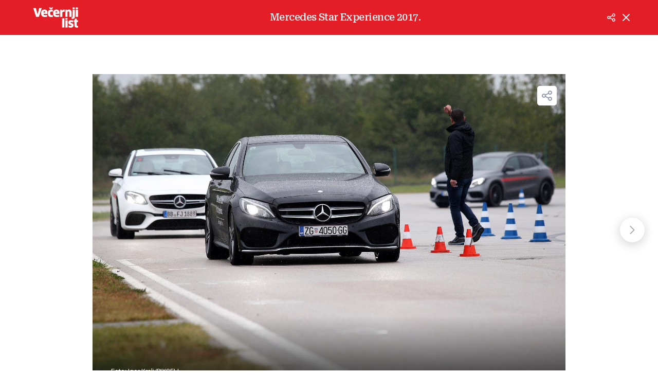

--- FILE ---
content_type: text/html; charset=utf-8
request_url: https://www.vecernji.hr/galleries/gallery-272930/?page=1&close_url=/barkod/star-experience-redizajnirana-mercedesova-perjanica-s-klasa-kraljica-je-komfora-i-modernih-tehnologija-1201695
body_size: 13745
content:
<!DOCTYPE html>








    


<html 
    lang="hr" 
    data-theme="light" 
    data-size="16" 
>
    <head>

        <meta charset="UTF-8">
        <meta http-equiv="X-UA-Compatible" content="IE=edge,chrome=1">
        <meta content="width=device-width, initial-scale=1.0, maximum-scale=1.0, minimum-scale=1.0, user-scalable=no" name="viewport">
        <meta name="referrer" content="strict-origin-when-cross-origin">
        <meta name="theme-color" content="#e41e27" />

        
        
            <meta name="google-site-verification" content="wrpKPrB9Vjm67SOwETjg_BQNQrbuV-h2SMCjAt8Imzk" />
        

        
            <meta property="fb:pages" content="53917407605" />
        

        <title>Galerija: Mercedes Star Experience 2017. str. 1 | Večernji.hr</title>

        
    

    <meta name="twitter:card" content="summary_large_image">
    <meta name="twitter:url" content="https://www.vecernji.hr/galleries/gallery-272930/?page=1">
    <meta name="twitter:title" content="Mercedes Star Experience 2017.">
    <meta name="twitter:description" content="">
    <meta name="twitter:image" content="https://www.vecernji.hr/media/img/67/10/477938a4802ef415fdf8.jpeg" />

    <meta property="og:title" content="Mercedes Star Experience 2017.">
    <meta property="og:type" content="article">
    <meta property="og:url" content="https://www.vecernji.hr/galleries/gallery-272930/?page=1">
    <meta property="og:description" content="">
    <meta property="og:image" content="https://www.vecernji.hr/media/img/93/b9/9ef3453d3c6ab69f9708.jpeg" />
    <meta property="og:image:width" content="1200" />
    <meta property="og:image:height" content="630" />

    <meta itemprop="name" content="Mercedes Star Experience 2017.">
    <meta itemprop="description" content="">
    
    <meta itemprop="datePublished" content="">
    <meta itemprop="image" content="https://www.vecernji.hr/media/img/a6/7a/b5f64885be55a02fbba1.jpeg" />





        
            <script type="text/javascript">window.gdprAppliesGlobally=true;(function(){function a(e){if(!window.frames[e]){if(document.body&&document.body.firstChild){var t=document.body;var n=document.createElement("iframe");n.style.display="none";n.name=e;n.title=e;t.insertBefore(n,t.firstChild)}
else{setTimeout(function(){a(e)},5)}}}function e(n,r,o,c,s){function e(e,t,n,a){if(typeof n!=="function"){return}if(!window[r]){window[r]=[]}var i=false;if(s){i=s(e,t,n)}if(!i){window[r].push({command:e,parameter:t,callback:n,version:a})}}e.stub=true;function t(a){if(!window[n]||window[n].stub!==true){return}if(!a.data){return}
var i=typeof a.data==="string";var e;try{e=i?JSON.parse(a.data):a.data}catch(t){return}if(e[o]){var r=e[o];window[n](r.command,r.parameter,function(e,t){var n={};n[c]={returnValue:e,success:t,callId:r.callId};a.source.postMessage(i?JSON.stringify(n):n,"*")},r.version)}}
if(typeof window[n]!=="function"){window[n]=e;if(window.addEventListener){window.addEventListener("message",t,false)}else{window.attachEvent("onmessage",t)}}}e("__tcfapi","__tcfapiBuffer","__tcfapiCall","__tcfapiReturn");a("__tcfapiLocator");(function(e){
  var t=document.createElement("script");t.id="spcloader";t.type="text/javascript";t.async=true;t.src="https://sdk.privacy-center.org/"+e+"/loader.js?target="+document.location.hostname;t.charset="utf-8";var n=document.getElementsByTagName("script")[0];n.parentNode.insertBefore(t,n)})("4a8aacf2-cc74-424e-a067-7ffed79fcb90")})();</script>

<script type="text/javascript">
window.didomiConfig = {
    user: {
        bots: {
            consentRequired: false,
            types: ['crawlers', 'performance'],
            // https://developers.didomi.io/cmp/web-sdk/consent-notice/bots
            extraUserAgents: ['cXensebot', 'Lighthouse'],
        }
    }
};
</script>

        

        
    
        <!-- Schema Markup - gallery -->
<script type="application/ld+json">
{
    "@context": "http://schema.org",
    "@type": "ImageGallery",
    "description": "Mercedes Star Experience 2017.",
    "keywords": "",
    "associatedMedia": [
    
        {
    "@context": "https://schema.org",
    "@type": "ImageObject",
    "contentUrl": "https://www.vecernji.hr/media/img/b0/83/0c8beb07145d33c8bdec.jpeg",
    "caption": "Mercedes Star Experience 2017.",
    "width": 768,
    "height": 1024,
    "uploadDate": "2017-10-17T18:07:41.142856+02:00",
    "creditText": "Igor Kralj/PIXSELL Ilustracija"
}

    ,
    
    
        {
    "@context": "https://schema.org",
    "@type": "ImageObject",
    "contentUrl": "https://www.vecernji.hr/media/img/01/30/04ef246c56d6a22244e5.jpeg",
    "caption": "Mercedes Star Experience 2017.",
    "width": 768,
    "height": 1024,
    "uploadDate": "2017-10-17T18:07:42.288898+02:00",
    "creditText": "Igor Kralj/PIXSELL Ilustracija"
}

    ,
    
    
        {
    "@context": "https://schema.org",
    "@type": "ImageObject",
    "contentUrl": "https://www.vecernji.hr/media/img/58/96/dc0b5a0fed5f8dca0aa4.jpeg",
    "caption": "Mercedes Star Experience 2017.",
    "width": 768,
    "height": 1024,
    "uploadDate": "2017-10-17T18:07:40.039453+02:00",
    "creditText": "Igor Kralj/PIXSELL Ilustracija"
}

    ,
    
    
        {
    "@context": "https://schema.org",
    "@type": "ImageObject",
    "contentUrl": "https://www.vecernji.hr/media/img/3f/1f/11d76392411fc050bc4b.jpeg",
    "caption": "Mercedes Star Experience 2017.",
    "width": 768,
    "height": 1024,
    "uploadDate": "2017-10-17T18:07:38.744634+02:00",
    "creditText": "Igor Kralj/PIXSELL Ilustracija"
}

    ,
    
    
        {
    "@context": "https://schema.org",
    "@type": "ImageObject",
    "contentUrl": "https://www.vecernji.hr/media/img/b8/51/d6e767d90d2e31a48631.jpeg",
    "caption": "Mercedes Star Experience 2017.",
    "width": 768,
    "height": 1024,
    "uploadDate": "2017-10-17T18:07:37.586220+02:00",
    "creditText": "Igor Kralj/PIXSELL Ilustracija"
}

    ,
    
    
        {
    "@context": "https://schema.org",
    "@type": "ImageObject",
    "contentUrl": "https://www.vecernji.hr/media/img/21/6c/eca386997556b4f6a2b6.jpeg",
    "caption": "Mercedes Star Experience 2017.",
    "width": 768,
    "height": 1024,
    "uploadDate": "2017-10-17T18:07:36.546344+02:00",
    "creditText": "Igor Kralj/PIXSELL Ilustracija"
}

    ,
    
    
        {
    "@context": "https://schema.org",
    "@type": "ImageObject",
    "contentUrl": "https://www.vecernji.hr/media/img/ae/cc/df21ec4e9108ec71b788.jpeg",
    "caption": "Mercedes Star Experience 2017.",
    "width": 768,
    "height": 1024,
    "uploadDate": "2017-10-17T18:07:35.180774+02:00",
    "creditText": "Igor Kralj/PIXSELL Ilustracija"
}

    ,
    
    
        {
    "@context": "https://schema.org",
    "@type": "ImageObject",
    "contentUrl": "https://www.vecernji.hr/media/img/c4/24/e87954ef276473dcab5c.jpeg",
    "caption": "Mercedes Star Experience 2017.",
    "width": 768,
    "height": 1024,
    "uploadDate": "2017-10-17T18:07:34.180515+02:00",
    "creditText": "Igor Kralj/PIXSELL Ilustracija"
}

    ,
    
    
        {
    "@context": "https://schema.org",
    "@type": "ImageObject",
    "contentUrl": "https://www.vecernji.hr/media/img/a0/c5/ee9dc30919e4d0117881.jpeg",
    "caption": "Mercedes Star Experience 2017.",
    "width": 768,
    "height": 1024,
    "uploadDate": "2017-10-17T18:07:33.097970+02:00",
    "creditText": "Igor Kralj/PIXSELL Ilustracija"
}

    ,
    
    
        {
    "@context": "https://schema.org",
    "@type": "ImageObject",
    "contentUrl": "https://www.vecernji.hr/media/img/1b/77/c39a872f4de3e4f44ed6.jpeg",
    "caption": "Mercedes Star Experience 2017.",
    "width": 768,
    "height": 1024,
    "uploadDate": "2017-10-17T18:07:31.947845+02:00",
    "creditText": "Igor Kralj/PIXSELL Ilustracija"
}

    ,
    
    
        {
    "@context": "https://schema.org",
    "@type": "ImageObject",
    "contentUrl": "https://www.vecernji.hr/media/img/b3/06/c3e0795f59b19a0b85dd.jpeg",
    "caption": "Mercedes Star Experience 2017.",
    "width": 768,
    "height": 1024,
    "uploadDate": "2017-10-17T18:07:30.520803+02:00",
    "creditText": "Igor Kralj/PIXSELL Ilustracija"
}

    ,
    
    
        {
    "@context": "https://schema.org",
    "@type": "ImageObject",
    "contentUrl": "https://www.vecernji.hr/media/img/2d/44/2b737620ac5f4225ab86.jpeg",
    "caption": "Mercedes Star Experience 2017.",
    "width": 768,
    "height": 1024,
    "uploadDate": "2017-10-17T18:07:29.418036+02:00",
    "creditText": "Igor Kralj/PIXSELL Ilustracija"
}

    ,
    
    
        {
    "@context": "https://schema.org",
    "@type": "ImageObject",
    "contentUrl": "https://www.vecernji.hr/media/img/9d/d3/7d0bd52872fbcd9d1b21.jpeg",
    "caption": "Mercedes Star Experience 2017.",
    "width": 768,
    "height": 1024,
    "uploadDate": "2017-10-17T18:07:28.372245+02:00",
    "creditText": "Igor Kralj/PIXSELL Ilustracija"
}

    ,
    
    
        {
    "@context": "https://schema.org",
    "@type": "ImageObject",
    "contentUrl": "https://www.vecernji.hr/media/img/99/94/57e1b798e1de860119c1.jpeg",
    "caption": "Mercedes Star Experience 2017.",
    "width": 768,
    "height": 1024,
    "uploadDate": "2017-10-17T18:07:27.478304+02:00",
    "creditText": "Igor Kralj/PIXSELL Ilustracija"
}

    ,
    
    
        {
    "@context": "https://schema.org",
    "@type": "ImageObject",
    "contentUrl": "https://www.vecernji.hr/media/img/47/ab/6d119d4be83423880205.jpeg",
    "caption": "Mercedes Star Experience 2017.",
    "width": 768,
    "height": 1024,
    "uploadDate": "2017-10-17T18:07:26.568265+02:00",
    "creditText": "Igor Kralj/PIXSELL Ilustracija"
}

    ,
    
    
        {
    "@context": "https://schema.org",
    "@type": "ImageObject",
    "contentUrl": "https://www.vecernji.hr/media/img/02/20/918c1f6b3aa22527ca86.jpeg",
    "caption": "Mercedes Star Experience 2017.",
    "width": 768,
    "height": 1024,
    "uploadDate": "2017-10-17T18:07:25.242168+02:00",
    "creditText": "Igor Kralj/PIXSELL Ilustracija"
}

    ,
    
    
        {
    "@context": "https://schema.org",
    "@type": "ImageObject",
    "contentUrl": "https://www.vecernji.hr/media/img/a8/70/730cbcc2828dd2859b14.jpeg",
    "caption": "Mercedes Star Experience 2017.",
    "width": 768,
    "height": 1024,
    "uploadDate": "2017-10-17T18:07:24.242266+02:00",
    "creditText": "Igor Kralj/PIXSELL Ilustracija"
}

    ,
    
    
        {
    "@context": "https://schema.org",
    "@type": "ImageObject",
    "contentUrl": "https://www.vecernji.hr/media/img/77/3d/30b2aa912ad22638d87d.jpeg",
    "caption": "Mercedes Star Experience 2017.",
    "width": 768,
    "height": 1024,
    "uploadDate": "2017-10-17T18:07:23.189940+02:00",
    "creditText": "Igor Kralj/PIXSELL Ilustracija"
}

    ,
    
    
        {
    "@context": "https://schema.org",
    "@type": "ImageObject",
    "contentUrl": "https://www.vecernji.hr/media/img/4c/20/368e4326e6df70436b7c.jpeg",
    "caption": "Mercedes Star Experience 2017.",
    "width": 768,
    "height": 1024,
    "uploadDate": "2017-10-17T18:07:22.036158+02:00",
    "creditText": "Igor Kralj/PIXSELL Ilustracija"
}

    ,
    
    
        {
    "@context": "https://schema.org",
    "@type": "ImageObject",
    "contentUrl": "https://www.vecernji.hr/media/img/17/03/1caa1b414c11bd87449b.jpeg",
    "caption": "Mercedes Star Experience 2017.",
    "width": 768,
    "height": 1024,
    "uploadDate": "2017-10-17T18:07:20.795783+02:00",
    "creditText": "Igor Kralj/PIXSELL Ilustracija"
}

    ,
    
    
        {
    "@context": "https://schema.org",
    "@type": "ImageObject",
    "contentUrl": "https://www.vecernji.hr/media/img/94/b2/afff0313327bd8af7bba.jpeg",
    "caption": "Mercedes Star Experience 2017.",
    "width": 768,
    "height": 1024,
    "uploadDate": "2017-10-17T18:07:19.551664+02:00",
    "creditText": "Igor Kralj/PIXSELL Ilustracija"
}

    ,
    
    
        {
    "@context": "https://schema.org",
    "@type": "ImageObject",
    "contentUrl": "https://www.vecernji.hr/media/img/0e/d2/28b180ab773664d132ea.jpeg",
    "caption": "Mercedes Star Experience 2017.",
    "width": 768,
    "height": 1024,
    "uploadDate": "2017-10-17T18:07:18.016363+02:00",
    "creditText": "Igor Kralj/PIXSELL Ilustracija"
}

    ,
    
    
        {
    "@context": "https://schema.org",
    "@type": "ImageObject",
    "contentUrl": "https://www.vecernji.hr/media/img/b0/f6/30803664d69fdcfded26.jpeg",
    "caption": "Mercedes Star Experience 2017.",
    "width": 768,
    "height": 1024,
    "uploadDate": "2017-10-17T18:07:16.637644+02:00",
    "creditText": "Igor Kralj/PIXSELL Ilustracija"
}

    ,
    
    
        {
    "@context": "https://schema.org",
    "@type": "ImageObject",
    "contentUrl": "https://www.vecernji.hr/media/img/5b/45/c949cce2b2a9985a5fb5.jpeg",
    "caption": "Mercedes Star Experience 2017.",
    "width": 768,
    "height": 1024,
    "uploadDate": "2017-10-17T18:07:14.899621+02:00",
    "creditText": "Igor Kralj/PIXSELL Ilustracija"
}

    
    ],
    "publisher": {
    "@type": "NewsMediaOrganization",
    "name": "Večernji.hr",
    "url": "https://www.vecernji.hr/",
    "logo": {
        "@type": "ImageObject",
        "url": "https://www.vecernji.hr/static/images/vecernji.jpg"
    }
}

}
</script>

    


        

    
            <title>Galerija: Mercedes Star Experience 2017.</title>
    <meta name="description" content="Pogledajte galeriju slika: Mercedes Star Experience 2017.">
    
    

    
    

    

    

    

    

    
        <link rel="next" href="/galerija-272930?page=2" />
    



        

        




    
        <script src="https://cdn.wrappio.dev/scripts/wrappio-1598cde1-a35c-418d-8fa9-bac9171d3cd9.js" async></script>
    



        





<link rel="stylesheet" media="all" href="/static/vlredesign/css/global.css?bust=20250121">

    <script charset="UTF-8" src="https://s-eu-1.pushpushgo.com/js/5fd9fb54c2d7d91c9d520db2.js" async="async"></script>

<script src="//imasdk.googleapis.com/js/sdkloader/ima3.js"></script>
<script src="/static/vlredesign/js/vendor/video.min.js"></script>
<script src="/static/js/ads.js"></script>


        
        
        
        
        

        

        

        

        
            
            
                <script data-cfasync="false" type="text/javascript">(function(w, d) { var s = d.createElement("script"); s.src = "//delivery.adrecover.com/42573/adRecover.js"; s.type = "text/javascript"; s.async = true; (d.getElementsByTagName("head")[0] || d.getElementsByTagName("body")[0]).appendChild(s); })(window, document);</script>

            
        

        
    
<script async src="https://pagead2.googlesyndication.com/tag/js/gpt.js"></script>


    <script>
        var googletag = googletag || {};
        googletag.cmd = googletag.cmd || [];
    </script>


        
    
    
        
        
<script>
    // Google data layer
    var dataLayer = window.dataLayer || [];

    dataLayer.push({
        'siteId': 'VEC',
        'contentId': '272930',
        'pageType': 'gallery',
        'fullChannel': '/galleries/gallery-272930/',
        'contentTitle': 'Mercedes Star Experience 2017.',
        'contentType': 'gallery',
        'channel': 'null',
        'isPremiumUser': 'False',
        'canonicalUrl': 'https://www.vecernji.hr/galleries/gallery-272930/?page=1'
        
    });
</script>


    


        
            <!-- Google Tag Manager -->
<script>(function(w,d,s,l,i){w[l]=w[l]||[];w[l].push({'gtm.start':
    new Date().getTime(),event:'gtm.js'});var f=d.getElementsByTagName(s)[0],
    j=d.createElement(s),dl=l!='dataLayer'?'&l='+l:'';j.async=true;j.src=
    '//www.googletagmanager.com/gtm.js?id='+i+dl;f.parentNode.insertBefore(j,f);
})(window,document,'script','dataLayer', 'GTM-MRR4XQ9');
</script>

<!-- DotMetrics -->
<script type="text/javascript">
/* <![CDATA[ */
(function() {
  window.dm=window.dm||{AjaxData:[]};
  window.dm.AjaxEvent=function(et,d,ssid,ad){
    dm.AjaxData.push({et:et,d:d,ssid:ssid,ad:ad});
    if(typeof window.DotMetricsObj != 'undefined') {DotMetricsObj.onAjaxDataUpdate();}
  };
  var d=document,
  h=d.getElementsByTagName('head')[0],
  s=d.createElement('script');
  s.type='text/javascript';
  s.async=true;
  s.src='https://script.dotmetrics.net/door.js?id=4444';
  h.appendChild(s);
}());
/* ]]> */
</script>

<!-- Google Analytics -->
<script>
  (function(i,s,o,g,r,a,m){i['GoogleAnalyticsObject']=r;i[r]=i[r]||function(){
  (i[r].q=i[r].q||[]).push(arguments)},i[r].l=1*new Date();a=s.createElement(o),
  m=s.getElementsByTagName(o)[0];a.async=1;a.src=g;m.parentNode.insertBefore(a,m)
  })(window,document,'script','//www.google-analytics.com/analytics.js','ga');

  ga('create', 'UA-2080160-1', 'auto');
  ga('set', 'anonymizeIp', true);
  ga('send', 'pageview');
  ga('create', 'UA-98836491-1', 'auto', 'G360' );
</script>

<!-- Piano tracking by Smartocto -->
<script type="text/javascript">
    var _ain = {
        id: "2660",
        trackauto: false,
        url: "https://www.vecernji.hr/galleries/gallery-272930/"
    };
  
    (function (d, s) {
        var sf = d.createElement(s);
        sf.type = 'text/javascript';
        sf.async = true;
        sf.src = (('https:' == d.location.protocol)
            ? 'https://d7d3cf2e81d293050033-3dfc0615b0fd7b49143049256703bfce.ssl.cf1.rackcdn.com'
            : 'http://t.contentinsights.com') + '/stf.js';
        var t = d.getElementsByTagName(s)[0];
        t.parentNode.insertBefore(sf, t);
    })(document, 'script');
</script>

        

        
            <link rel="alternate" type="application/rss+xml" title="Latest" href="/feeds/latest">
            <link rel="alternate" type="application/rss+xml" title="Most read" href="/feeds/placeholder-head/most_read">
        

        
            



<link rel="icon" type="image/x-icon" href="/static/vlredesign/favicons/www.vecernji.hr/favicon.ico" />
<link rel="apple-touch-icon" sizes="57x57" href="/static/vlredesign/favicons/www.vecernji.hr/apple-icon-57x57.png">
<link rel="apple-touch-icon" sizes="60x60" href="/static/vlredesign/favicons/www.vecernji.hr/apple-icon-60x60.png">
<link rel="apple-touch-icon" sizes="72x72" href="/static/vlredesign/favicons/www.vecernji.hr/apple-icon-72x72.png">
<link rel="apple-touch-icon" sizes="76x76" href="/static/vlredesign/favicons/www.vecernji.hr/apple-icon-76x76.png">
<link rel="apple-touch-icon" sizes="114x114" href="/static/vlredesign/favicons/www.vecernji.hr/apple-icon-114x114.png">
<link rel="apple-touch-icon" sizes="120x120" href="/static/vlredesign/favicons/www.vecernji.hr/apple-icon-120x120.png">
<link rel="apple-touch-icon" sizes="144x144" href="/static/vlredesign/favicons/www.vecernji.hr/apple-icon-144x144.png">
<link rel="apple-touch-icon" sizes="152x152" href="/static/vlredesign/favicons/www.vecernji.hr/apple-icon-152x152.png">
<link rel="apple-touch-icon" sizes="180x180" href="/static/vlredesign/favicons/www.vecernji.hr/apple-icon-180x180.png">
<link rel="icon" type="image/png" sizes="192x192"  href="/static/vlredesign/favicons/www.vecernji.hr/android-icon-192x192.png">
<link rel="icon" type="image/png" sizes="32x32" href="/static/vlredesign/favicons/www.vecernji.hr/favicon-32x32.png">
<link rel="icon" type="image/png" sizes="96x96" href="/static/vlredesign/favicons/www.vecernji.hr/favicon-96x96.png">
<link rel="icon" type="image/png" sizes="16x16" href="/static/vlredesign/favicons/www.vecernji.hr/favicon-16x16.png">
<link rel="manifest" href="/static/vlredesign/favicons/www.vecernji.hr/manifest.json">

        

        <script>
            const vlTheme = localStorage.getItem('vl-theme');
            const vlSize = localStorage.getItem('vl-size');
            const vlHtmlTag = document.getElementsByTagName('html')[0];

            if (vlTheme) {
                vlHtmlTag.setAttribute('data-theme', vlTheme);
            }

            if (vlSize) {
                vlHtmlTag.setAttribute('data-size', vlSize);
            }
        </script>

        
        
            <!-- Ezoic script -->
<script async src="//www.ezojs.com/ezoic/sa.min.js"></script>
<script>
    window.ezstandalone = window.ezstandalone || {};
    ezstandalone.cmd = ezstandalone.cmd || [];
    ezstandalone.cmd.push(function() {
        ezstandalone.enableConsent();
        ezstandalone.showAds(104)
    });
</script>

        

        

    </head>

    

    <body class=" js-articleBody" data-didomi-disabled="False" data-bodyextrainfo="" >

        
            <!-- Google Tag Manager (noscript) -->
<noscript><iframe src="https://www.googletagmanager.com/ns.html?id=GTM-PCRFFK6" height="0" width="0" style="display:none;visibility:hidden"></iframe></noscript>
<!-- End Google Tag Manager (noscript) -->

        

        

        
            <div class="container">
                
                
    



<header class="header header--red">
    <div class="header__inner">
        <div class="header__logo">
            <a href="/" class="logo">Večernji list</a>
        </div>
        <div class="header__title">
            <div class="title title--alt title--middle" id="gallery-desktop-title"></div>
        </div>
        <div class="header__actions">
            <ul class="actions">
                <li class="actions__item actions__item--dropdown">
                    <a class="actions__link js-shareGallery" href="https://www.vecernji.hr/galleries/gallery-272930/?page=1">
                        <span class="icon icon--share">
                            Podijeliti
                        </span>
                    </a>
                    

<div class="gallery-fallback gallery-fallback--header">
    <div>Podijeli</div>
    <div class="gallery-fallback__icons">
        <a href="https://www.facebook.com/share.php?u=https://www.vecernji.hr/galleries/gallery-272930/?page=1" class="gallery-fallback__item js-popupWindow" target="_blank" rel="nofollow">
            <span class="icon icon--facebook">Facebook</span>
        </a>
        <a href="https://twitter.com/share?url=https://www.vecernji.hr/galleries/gallery-272930/?page=1" class="gallery-fallback__item js-popupWindow" target="_blank" rel="nofollow">
            <span class="icon icon--twitter">Twitter</span>
        </a>
    </div>
</div>

                </li>
                <li class="actions__item">
                    <a class="actions__link" href="/barkod/star-experience-redizajnirana-mercedesova-perjanica-s-klasa-kraljica-je-komfora-i-modernih-tehnologija-1201695">
                        <span class="icon icon--close">
                            Natrag na članak
                        </span>
                    </a>
                </li>
            </ul>
        </div>
    </div>
</header>



                <div class="content__wrap">
                    <main class="main">

                        

    
    

    <section class="block">
        <div class="block__inner">
            <div class="gallery js-gallery" data-url="https://www.vecernji.hr/galleries/gallery-272930/" data-start="1" data-ajax-url="/galleries/ajax/272930/?last_order=21">
                <h1 class="title title--alt title--middle js-moveContent" data-target="#gallery-desktop-title">Mercedes Star Experience 2017.</h1>
                <div class="gallery__images js-images">
                    
                        




<div class="gallery__image is-active">
    
        <div class="image image--gallery js-imageGallery">
            <img src="/media/img/13/f6/0ba9a10e6796499114a7.jpeg" alt="">
            <div class="image__meta">
                <div class="meta meta--bottom meta--small meta--gallery-position-down">
                    
                    
                        <div class="meta__group meta__group--author">
                            Foto: Igor Kralj/PIXSELL 
                        </div>
                    
                </div>
            </div>
            <div class="image__icons">
                <div class="gallery-actions">
                    <a href="" class="gallery-actions__item js-shareGallery">
                        <i class="icon icon--gallery-share">Share</i>
                    </a>
                    

<div class="gallery-fallback">
    <div>Podijeli</div>
    <div class="gallery-fallback__icons">
        <a href="" data-href="https://www.facebook.com/share.php?u=" class="gallery-fallback__item js-popupWindow" target="_blank" rel="nofollow">
            <span class="icon icon--facebook">Facebook</span>
        </a>
        <a href="" data-href="https://twitter.com/share?url=" class="gallery-fallback__item js-popupWindow" target="_blank" rel="nofollow">
            <span class="icon icon--twitter">Twitter</span>
        </a>
    </div>
</div>

                </div>
            </div>
        </div>
    
</div>


                        
                    
                        




<div class="gallery__image ">
    
        <div class="image image--gallery js-imageGallery">
            <img src="/media/img/20/6c/ad9beaeb28d123049415.jpeg" alt="">
            <div class="image__meta">
                <div class="meta meta--bottom meta--small meta--gallery-position-down">
                    
                    
                        <div class="meta__group meta__group--author">
                            Foto: Igor Kralj/PIXSELL 
                        </div>
                    
                </div>
            </div>
            <div class="image__icons">
                <div class="gallery-actions">
                    <a href="" class="gallery-actions__item js-shareGallery">
                        <i class="icon icon--gallery-share">Share</i>
                    </a>
                    

<div class="gallery-fallback">
    <div>Podijeli</div>
    <div class="gallery-fallback__icons">
        <a href="" data-href="https://www.facebook.com/share.php?u=" class="gallery-fallback__item js-popupWindow" target="_blank" rel="nofollow">
            <span class="icon icon--facebook">Facebook</span>
        </a>
        <a href="" data-href="https://twitter.com/share?url=" class="gallery-fallback__item js-popupWindow" target="_blank" rel="nofollow">
            <span class="icon icon--twitter">Twitter</span>
        </a>
    </div>
</div>

                </div>
            </div>
        </div>
    
</div>


                        
                    
                        




<div class="gallery__image ">
    
        <div class="image image--gallery js-imageGallery">
            <img src="/media/img/3c/f4/e7e5d883d52f1ff5d947.jpeg" alt="">
            <div class="image__meta">
                <div class="meta meta--bottom meta--small meta--gallery-position-down">
                    
                    
                        <div class="meta__group meta__group--author">
                            Foto: Igor Kralj/PIXSELL 
                        </div>
                    
                </div>
            </div>
            <div class="image__icons">
                <div class="gallery-actions">
                    <a href="" class="gallery-actions__item js-shareGallery">
                        <i class="icon icon--gallery-share">Share</i>
                    </a>
                    

<div class="gallery-fallback">
    <div>Podijeli</div>
    <div class="gallery-fallback__icons">
        <a href="" data-href="https://www.facebook.com/share.php?u=" class="gallery-fallback__item js-popupWindow" target="_blank" rel="nofollow">
            <span class="icon icon--facebook">Facebook</span>
        </a>
        <a href="" data-href="https://twitter.com/share?url=" class="gallery-fallback__item js-popupWindow" target="_blank" rel="nofollow">
            <span class="icon icon--twitter">Twitter</span>
        </a>
    </div>
</div>

                </div>
            </div>
        </div>
    
</div>


                        
                    
                        




<div class="gallery__image ">
    
        <div class="image image--gallery js-imageGallery">
            <img src="/media/img/c4/5e/9d2865685221fd91a56a.jpeg" alt="">
            <div class="image__meta">
                <div class="meta meta--bottom meta--small meta--gallery-position-down">
                    
                    
                        <div class="meta__group meta__group--author">
                            Foto: Igor Kralj/PIXSELL 
                        </div>
                    
                </div>
            </div>
            <div class="image__icons">
                <div class="gallery-actions">
                    <a href="" class="gallery-actions__item js-shareGallery">
                        <i class="icon icon--gallery-share">Share</i>
                    </a>
                    

<div class="gallery-fallback">
    <div>Podijeli</div>
    <div class="gallery-fallback__icons">
        <a href="" data-href="https://www.facebook.com/share.php?u=" class="gallery-fallback__item js-popupWindow" target="_blank" rel="nofollow">
            <span class="icon icon--facebook">Facebook</span>
        </a>
        <a href="" data-href="https://twitter.com/share?url=" class="gallery-fallback__item js-popupWindow" target="_blank" rel="nofollow">
            <span class="icon icon--twitter">Twitter</span>
        </a>
    </div>
</div>

                </div>
            </div>
        </div>
    
</div>


                        
                            


    <div class="gallery__banner js_bannerWrapper"
        data-default-size="[[1, 1], [300, 250]]"
        data-account-id="/1015704/Vecernji_Gallery_Rect"
    >
        <div class="dfp_banner dfp_banner--inImage js_bannerWrapper">
            <div class="js_galleryBanner"></div>
        </div>
        <span class="gallery__banner_description">OGLAS</span>
    </div>


                        
                    
                        




<div class="gallery__image ">
    
        <div class="image image--gallery js-imageGallery">
            <img src="/media/img/19/cd/18987710c464825e6166.jpeg" alt="">
            <div class="image__meta">
                <div class="meta meta--bottom meta--small meta--gallery-position-down">
                    
                    
                        <div class="meta__group meta__group--author">
                            Foto: Igor Kralj/PIXSELL 
                        </div>
                    
                </div>
            </div>
            <div class="image__icons">
                <div class="gallery-actions">
                    <a href="" class="gallery-actions__item js-shareGallery">
                        <i class="icon icon--gallery-share">Share</i>
                    </a>
                    

<div class="gallery-fallback">
    <div>Podijeli</div>
    <div class="gallery-fallback__icons">
        <a href="" data-href="https://www.facebook.com/share.php?u=" class="gallery-fallback__item js-popupWindow" target="_blank" rel="nofollow">
            <span class="icon icon--facebook">Facebook</span>
        </a>
        <a href="" data-href="https://twitter.com/share?url=" class="gallery-fallback__item js-popupWindow" target="_blank" rel="nofollow">
            <span class="icon icon--twitter">Twitter</span>
        </a>
    </div>
</div>

                </div>
            </div>
        </div>
    
</div>


                        
                    
                        




<div class="gallery__image ">
    
        <div class="image image--gallery js-imageGallery">
            <img src="/media/img/0f/8e/e9f763415e74777f878a.jpeg" alt="">
            <div class="image__meta">
                <div class="meta meta--bottom meta--small meta--gallery-position-down">
                    
                    
                        <div class="meta__group meta__group--author">
                            Foto: Igor Kralj/PIXSELL 
                        </div>
                    
                </div>
            </div>
            <div class="image__icons">
                <div class="gallery-actions">
                    <a href="" class="gallery-actions__item js-shareGallery">
                        <i class="icon icon--gallery-share">Share</i>
                    </a>
                    

<div class="gallery-fallback">
    <div>Podijeli</div>
    <div class="gallery-fallback__icons">
        <a href="" data-href="https://www.facebook.com/share.php?u=" class="gallery-fallback__item js-popupWindow" target="_blank" rel="nofollow">
            <span class="icon icon--facebook">Facebook</span>
        </a>
        <a href="" data-href="https://twitter.com/share?url=" class="gallery-fallback__item js-popupWindow" target="_blank" rel="nofollow">
            <span class="icon icon--twitter">Twitter</span>
        </a>
    </div>
</div>

                </div>
            </div>
        </div>
    
</div>


                        
                    
                        




<div class="gallery__image ">
    
        <div class="image image--gallery js-imageGallery">
            <img src="/media/img/fb/ag/58dd39ed83e99634c9e5.jpeg" alt="">
            <div class="image__meta">
                <div class="meta meta--bottom meta--small meta--gallery-position-down">
                    
                    
                        <div class="meta__group meta__group--author">
                            Foto: Igor Kralj/PIXSELL 
                        </div>
                    
                </div>
            </div>
            <div class="image__icons">
                <div class="gallery-actions">
                    <a href="" class="gallery-actions__item js-shareGallery">
                        <i class="icon icon--gallery-share">Share</i>
                    </a>
                    

<div class="gallery-fallback">
    <div>Podijeli</div>
    <div class="gallery-fallback__icons">
        <a href="" data-href="https://www.facebook.com/share.php?u=" class="gallery-fallback__item js-popupWindow" target="_blank" rel="nofollow">
            <span class="icon icon--facebook">Facebook</span>
        </a>
        <a href="" data-href="https://twitter.com/share?url=" class="gallery-fallback__item js-popupWindow" target="_blank" rel="nofollow">
            <span class="icon icon--twitter">Twitter</span>
        </a>
    </div>
</div>

                </div>
            </div>
        </div>
    
</div>


                        
                    
                        




<div class="gallery__image ">
    
        <div class="image image--gallery js-imageGallery">
            <img src="/media/img/5a/27/a14a9ef00961f8534711.jpeg" alt="">
            <div class="image__meta">
                <div class="meta meta--bottom meta--small meta--gallery-position-down">
                    
                    
                        <div class="meta__group meta__group--author">
                            Foto: Igor Kralj/PIXSELL 
                        </div>
                    
                </div>
            </div>
            <div class="image__icons">
                <div class="gallery-actions">
                    <a href="" class="gallery-actions__item js-shareGallery">
                        <i class="icon icon--gallery-share">Share</i>
                    </a>
                    

<div class="gallery-fallback">
    <div>Podijeli</div>
    <div class="gallery-fallback__icons">
        <a href="" data-href="https://www.facebook.com/share.php?u=" class="gallery-fallback__item js-popupWindow" target="_blank" rel="nofollow">
            <span class="icon icon--facebook">Facebook</span>
        </a>
        <a href="" data-href="https://twitter.com/share?url=" class="gallery-fallback__item js-popupWindow" target="_blank" rel="nofollow">
            <span class="icon icon--twitter">Twitter</span>
        </a>
    </div>
</div>

                </div>
            </div>
        </div>
    
</div>


                        
                            


    <div class="gallery__banner js_bannerWrapper"
        data-default-size="[[1, 1], [300, 250]]"
        data-account-id="/1015704/Vecernji_Gallery_Rect"
    >
        <div class="dfp_banner dfp_banner--inImage js_bannerWrapper">
            <div class="js_galleryBanner"></div>
        </div>
        <span class="gallery__banner_description">OGLAS</span>
    </div>


                        
                    
                        




<div class="gallery__image ">
    
        <div class="image image--gallery js-imageGallery">
            <img src="/media/img/00/bf/7da1ad062c7cc52fe53c.jpeg" alt="">
            <div class="image__meta">
                <div class="meta meta--bottom meta--small meta--gallery-position-down">
                    
                    
                        <div class="meta__group meta__group--author">
                            Foto: Igor Kralj/PIXSELL 
                        </div>
                    
                </div>
            </div>
            <div class="image__icons">
                <div class="gallery-actions">
                    <a href="" class="gallery-actions__item js-shareGallery">
                        <i class="icon icon--gallery-share">Share</i>
                    </a>
                    

<div class="gallery-fallback">
    <div>Podijeli</div>
    <div class="gallery-fallback__icons">
        <a href="" data-href="https://www.facebook.com/share.php?u=" class="gallery-fallback__item js-popupWindow" target="_blank" rel="nofollow">
            <span class="icon icon--facebook">Facebook</span>
        </a>
        <a href="" data-href="https://twitter.com/share?url=" class="gallery-fallback__item js-popupWindow" target="_blank" rel="nofollow">
            <span class="icon icon--twitter">Twitter</span>
        </a>
    </div>
</div>

                </div>
            </div>
        </div>
    
</div>


                        
                    
                        




<div class="gallery__image ">
    
        <div class="image image--gallery js-imageGallery">
            <img src="/media/img/a9/65/d027f0c89563a88994df.jpeg" alt="">
            <div class="image__meta">
                <div class="meta meta--bottom meta--small meta--gallery-position-down">
                    
                    
                        <div class="meta__group meta__group--author">
                            Foto: Igor Kralj/PIXSELL 
                        </div>
                    
                </div>
            </div>
            <div class="image__icons">
                <div class="gallery-actions">
                    <a href="" class="gallery-actions__item js-shareGallery">
                        <i class="icon icon--gallery-share">Share</i>
                    </a>
                    

<div class="gallery-fallback">
    <div>Podijeli</div>
    <div class="gallery-fallback__icons">
        <a href="" data-href="https://www.facebook.com/share.php?u=" class="gallery-fallback__item js-popupWindow" target="_blank" rel="nofollow">
            <span class="icon icon--facebook">Facebook</span>
        </a>
        <a href="" data-href="https://twitter.com/share?url=" class="gallery-fallback__item js-popupWindow" target="_blank" rel="nofollow">
            <span class="icon icon--twitter">Twitter</span>
        </a>
    </div>
</div>

                </div>
            </div>
        </div>
    
</div>


                        
                    
                        




<div class="gallery__image ">
    
        <div class="image image--gallery js-imageGallery">
            <img src="/media/img/32/64/d29c7d8869f1b1a6bcb4.jpeg" alt="">
            <div class="image__meta">
                <div class="meta meta--bottom meta--small meta--gallery-position-down">
                    
                    
                        <div class="meta__group meta__group--author">
                            Foto: Igor Kralj/PIXSELL 
                        </div>
                    
                </div>
            </div>
            <div class="image__icons">
                <div class="gallery-actions">
                    <a href="" class="gallery-actions__item js-shareGallery">
                        <i class="icon icon--gallery-share">Share</i>
                    </a>
                    

<div class="gallery-fallback">
    <div>Podijeli</div>
    <div class="gallery-fallback__icons">
        <a href="" data-href="https://www.facebook.com/share.php?u=" class="gallery-fallback__item js-popupWindow" target="_blank" rel="nofollow">
            <span class="icon icon--facebook">Facebook</span>
        </a>
        <a href="" data-href="https://twitter.com/share?url=" class="gallery-fallback__item js-popupWindow" target="_blank" rel="nofollow">
            <span class="icon icon--twitter">Twitter</span>
        </a>
    </div>
</div>

                </div>
            </div>
        </div>
    
</div>


                        
                    
                        




<div class="gallery__image ">
    
        <div class="image image--gallery js-imageGallery">
            <img src="/media/img/9c/2d/45032fe761b1b663b081.jpeg" alt="">
            <div class="image__meta">
                <div class="meta meta--bottom meta--small meta--gallery-position-down">
                    
                    
                        <div class="meta__group meta__group--author">
                            Foto: Igor Kralj/PIXSELL 
                        </div>
                    
                </div>
            </div>
            <div class="image__icons">
                <div class="gallery-actions">
                    <a href="" class="gallery-actions__item js-shareGallery">
                        <i class="icon icon--gallery-share">Share</i>
                    </a>
                    

<div class="gallery-fallback">
    <div>Podijeli</div>
    <div class="gallery-fallback__icons">
        <a href="" data-href="https://www.facebook.com/share.php?u=" class="gallery-fallback__item js-popupWindow" target="_blank" rel="nofollow">
            <span class="icon icon--facebook">Facebook</span>
        </a>
        <a href="" data-href="https://twitter.com/share?url=" class="gallery-fallback__item js-popupWindow" target="_blank" rel="nofollow">
            <span class="icon icon--twitter">Twitter</span>
        </a>
    </div>
</div>

                </div>
            </div>
        </div>
    
</div>


                        
                            


    <div class="gallery__banner js_bannerWrapper"
        data-default-size="[[1, 1], [300, 250]]"
        data-account-id="/1015704/Vecernji_Gallery_Rect"
    >
        <div class="dfp_banner dfp_banner--inImage js_bannerWrapper">
            <div class="js_galleryBanner"></div>
        </div>
        <span class="gallery__banner_description">OGLAS</span>
    </div>


                        
                    
                        




<div class="gallery__image ">
    
        <div class="image image--gallery js-imageGallery">
            <img src="/media/img/0d/80/c9cbeebe93ba621794fa.jpeg" alt="">
            <div class="image__meta">
                <div class="meta meta--bottom meta--small meta--gallery-position-down">
                    
                    
                        <div class="meta__group meta__group--author">
                            Foto: Igor Kralj/PIXSELL 
                        </div>
                    
                </div>
            </div>
            <div class="image__icons">
                <div class="gallery-actions">
                    <a href="" class="gallery-actions__item js-shareGallery">
                        <i class="icon icon--gallery-share">Share</i>
                    </a>
                    

<div class="gallery-fallback">
    <div>Podijeli</div>
    <div class="gallery-fallback__icons">
        <a href="" data-href="https://www.facebook.com/share.php?u=" class="gallery-fallback__item js-popupWindow" target="_blank" rel="nofollow">
            <span class="icon icon--facebook">Facebook</span>
        </a>
        <a href="" data-href="https://twitter.com/share?url=" class="gallery-fallback__item js-popupWindow" target="_blank" rel="nofollow">
            <span class="icon icon--twitter">Twitter</span>
        </a>
    </div>
</div>

                </div>
            </div>
        </div>
    
</div>


                        
                    
                        




<div class="gallery__image ">
    
        <div class="image image--gallery js-imageGallery">
            <img src="/media/img/ce/69/d3591ad7bd1f709c3bf0.jpeg" alt="">
            <div class="image__meta">
                <div class="meta meta--bottom meta--small meta--gallery-position-down">
                    
                    
                        <div class="meta__group meta__group--author">
                            Foto: Igor Kralj/PIXSELL 
                        </div>
                    
                </div>
            </div>
            <div class="image__icons">
                <div class="gallery-actions">
                    <a href="" class="gallery-actions__item js-shareGallery">
                        <i class="icon icon--gallery-share">Share</i>
                    </a>
                    

<div class="gallery-fallback">
    <div>Podijeli</div>
    <div class="gallery-fallback__icons">
        <a href="" data-href="https://www.facebook.com/share.php?u=" class="gallery-fallback__item js-popupWindow" target="_blank" rel="nofollow">
            <span class="icon icon--facebook">Facebook</span>
        </a>
        <a href="" data-href="https://twitter.com/share?url=" class="gallery-fallback__item js-popupWindow" target="_blank" rel="nofollow">
            <span class="icon icon--twitter">Twitter</span>
        </a>
    </div>
</div>

                </div>
            </div>
        </div>
    
</div>


                        
                    
                        




<div class="gallery__image ">
    
        <div class="image image--gallery js-imageGallery">
            <img src="/media/img/ac/50/ae5d41e97db10aced949.jpeg" alt="">
            <div class="image__meta">
                <div class="meta meta--bottom meta--small meta--gallery-position-down">
                    
                    
                        <div class="meta__group meta__group--author">
                            Foto: Igor Kralj/PIXSELL 
                        </div>
                    
                </div>
            </div>
            <div class="image__icons">
                <div class="gallery-actions">
                    <a href="" class="gallery-actions__item js-shareGallery">
                        <i class="icon icon--gallery-share">Share</i>
                    </a>
                    

<div class="gallery-fallback">
    <div>Podijeli</div>
    <div class="gallery-fallback__icons">
        <a href="" data-href="https://www.facebook.com/share.php?u=" class="gallery-fallback__item js-popupWindow" target="_blank" rel="nofollow">
            <span class="icon icon--facebook">Facebook</span>
        </a>
        <a href="" data-href="https://twitter.com/share?url=" class="gallery-fallback__item js-popupWindow" target="_blank" rel="nofollow">
            <span class="icon icon--twitter">Twitter</span>
        </a>
    </div>
</div>

                </div>
            </div>
        </div>
    
</div>


                        
                    
                        




<div class="gallery__image ">
    
        <div class="image image--gallery js-imageGallery">
            <img src="/media/img/94/e7/09ccbfb90096eaf60542.jpeg" alt="">
            <div class="image__meta">
                <div class="meta meta--bottom meta--small meta--gallery-position-down">
                    
                    
                        <div class="meta__group meta__group--author">
                            Foto: Igor Kralj/PIXSELL 
                        </div>
                    
                </div>
            </div>
            <div class="image__icons">
                <div class="gallery-actions">
                    <a href="" class="gallery-actions__item js-shareGallery">
                        <i class="icon icon--gallery-share">Share</i>
                    </a>
                    

<div class="gallery-fallback">
    <div>Podijeli</div>
    <div class="gallery-fallback__icons">
        <a href="" data-href="https://www.facebook.com/share.php?u=" class="gallery-fallback__item js-popupWindow" target="_blank" rel="nofollow">
            <span class="icon icon--facebook">Facebook</span>
        </a>
        <a href="" data-href="https://twitter.com/share?url=" class="gallery-fallback__item js-popupWindow" target="_blank" rel="nofollow">
            <span class="icon icon--twitter">Twitter</span>
        </a>
    </div>
</div>

                </div>
            </div>
        </div>
    
</div>


                        
                            


    <div class="gallery__banner js_bannerWrapper"
        data-default-size="[[1, 1], [300, 250]]"
        data-account-id="/1015704/Vecernji_Gallery_Rect"
    >
        <div class="dfp_banner dfp_banner--inImage js_bannerWrapper">
            <div class="js_galleryBanner"></div>
        </div>
        <span class="gallery__banner_description">OGLAS</span>
    </div>


                        
                    
                        




<div class="gallery__image ">
    
        <div class="image image--gallery js-imageGallery">
            <img src="/media/img/d5/19/d7823cc521988242ffdd.jpeg" alt="">
            <div class="image__meta">
                <div class="meta meta--bottom meta--small meta--gallery-position-down">
                    
                    
                        <div class="meta__group meta__group--author">
                            Foto: Igor Kralj/PIXSELL 
                        </div>
                    
                </div>
            </div>
            <div class="image__icons">
                <div class="gallery-actions">
                    <a href="" class="gallery-actions__item js-shareGallery">
                        <i class="icon icon--gallery-share">Share</i>
                    </a>
                    

<div class="gallery-fallback">
    <div>Podijeli</div>
    <div class="gallery-fallback__icons">
        <a href="" data-href="https://www.facebook.com/share.php?u=" class="gallery-fallback__item js-popupWindow" target="_blank" rel="nofollow">
            <span class="icon icon--facebook">Facebook</span>
        </a>
        <a href="" data-href="https://twitter.com/share?url=" class="gallery-fallback__item js-popupWindow" target="_blank" rel="nofollow">
            <span class="icon icon--twitter">Twitter</span>
        </a>
    </div>
</div>

                </div>
            </div>
        </div>
    
</div>


                        
                    
                        




<div class="gallery__image ">
    
        <div class="image image--gallery js-imageGallery">
            <img src="/media/img/ea/22/ba02c2e0a1f061c9871b.jpeg" alt="">
            <div class="image__meta">
                <div class="meta meta--bottom meta--small meta--gallery-position-down">
                    
                    
                        <div class="meta__group meta__group--author">
                            Foto: Igor Kralj/PIXSELL 
                        </div>
                    
                </div>
            </div>
            <div class="image__icons">
                <div class="gallery-actions">
                    <a href="" class="gallery-actions__item js-shareGallery">
                        <i class="icon icon--gallery-share">Share</i>
                    </a>
                    

<div class="gallery-fallback">
    <div>Podijeli</div>
    <div class="gallery-fallback__icons">
        <a href="" data-href="https://www.facebook.com/share.php?u=" class="gallery-fallback__item js-popupWindow" target="_blank" rel="nofollow">
            <span class="icon icon--facebook">Facebook</span>
        </a>
        <a href="" data-href="https://twitter.com/share?url=" class="gallery-fallback__item js-popupWindow" target="_blank" rel="nofollow">
            <span class="icon icon--twitter">Twitter</span>
        </a>
    </div>
</div>

                </div>
            </div>
        </div>
    
</div>


                        
                    
                        




<div class="gallery__image ">
    
        <div class="image image--gallery js-imageGallery">
            <img src="/media/img/1c/20/37f7b4c4f3ea4900614b.jpeg" alt="">
            <div class="image__meta">
                <div class="meta meta--bottom meta--small meta--gallery-position-down">
                    
                    
                        <div class="meta__group meta__group--author">
                            Foto: Igor Kralj/PIXSELL 
                        </div>
                    
                </div>
            </div>
            <div class="image__icons">
                <div class="gallery-actions">
                    <a href="" class="gallery-actions__item js-shareGallery">
                        <i class="icon icon--gallery-share">Share</i>
                    </a>
                    

<div class="gallery-fallback">
    <div>Podijeli</div>
    <div class="gallery-fallback__icons">
        <a href="" data-href="https://www.facebook.com/share.php?u=" class="gallery-fallback__item js-popupWindow" target="_blank" rel="nofollow">
            <span class="icon icon--facebook">Facebook</span>
        </a>
        <a href="" data-href="https://twitter.com/share?url=" class="gallery-fallback__item js-popupWindow" target="_blank" rel="nofollow">
            <span class="icon icon--twitter">Twitter</span>
        </a>
    </div>
</div>

                </div>
            </div>
        </div>
    
</div>


                        
                    
                        




<div class="gallery__image ">
    
        <div class="image image--gallery js-imageGallery">
            <img src="/media/img/e0/62/d8bceb7df3a793676b54.jpeg" alt="">
            <div class="image__meta">
                <div class="meta meta--bottom meta--small meta--gallery-position-down">
                    
                    
                        <div class="meta__group meta__group--author">
                            Foto: Igor Kralj/PIXSELL 
                        </div>
                    
                </div>
            </div>
            <div class="image__icons">
                <div class="gallery-actions">
                    <a href="" class="gallery-actions__item js-shareGallery">
                        <i class="icon icon--gallery-share">Share</i>
                    </a>
                    

<div class="gallery-fallback">
    <div>Podijeli</div>
    <div class="gallery-fallback__icons">
        <a href="" data-href="https://www.facebook.com/share.php?u=" class="gallery-fallback__item js-popupWindow" target="_blank" rel="nofollow">
            <span class="icon icon--facebook">Facebook</span>
        </a>
        <a href="" data-href="https://twitter.com/share?url=" class="gallery-fallback__item js-popupWindow" target="_blank" rel="nofollow">
            <span class="icon icon--twitter">Twitter</span>
        </a>
    </div>
</div>

                </div>
            </div>
        </div>
    
</div>


                        
                            


    <div class="gallery__banner js_bannerWrapper"
        data-default-size="[[1, 1], [300, 250]]"
        data-account-id="/1015704/Vecernji_Gallery_Rect"
    >
        <div class="dfp_banner dfp_banner--inImage js_bannerWrapper">
            <div class="js_galleryBanner"></div>
        </div>
        <span class="gallery__banner_description">OGLAS</span>
    </div>


                        
                    
                        




<div class="gallery__image ">
    
        <div class="image image--gallery js-imageGallery">
            <img src="/media/img/17/70/58af9abd99ec1bf9e708.jpeg" alt="">
            <div class="image__meta">
                <div class="meta meta--bottom meta--small meta--gallery-position-down">
                    
                    
                        <div class="meta__group meta__group--author">
                            Foto: Igor Kralj/PIXSELL 
                        </div>
                    
                </div>
            </div>
            <div class="image__icons">
                <div class="gallery-actions">
                    <a href="" class="gallery-actions__item js-shareGallery">
                        <i class="icon icon--gallery-share">Share</i>
                    </a>
                    

<div class="gallery-fallback">
    <div>Podijeli</div>
    <div class="gallery-fallback__icons">
        <a href="" data-href="https://www.facebook.com/share.php?u=" class="gallery-fallback__item js-popupWindow" target="_blank" rel="nofollow">
            <span class="icon icon--facebook">Facebook</span>
        </a>
        <a href="" data-href="https://twitter.com/share?url=" class="gallery-fallback__item js-popupWindow" target="_blank" rel="nofollow">
            <span class="icon icon--twitter">Twitter</span>
        </a>
    </div>
</div>

                </div>
            </div>
        </div>
    
</div>


                        
                    

                    <div class="gallery__related js-related">
                        


<div class="component">
    <div class="component__head">
        <h2 class="title">Ne propustite</h2>
    </div>
    <div class="component__content">
        
        <div class="grid grid--auto">
            
                <div class="grid__item grid__item--2of12">
                    




<article class="card  card--border-top-down card--icons-small-down card--size-small card--type-horizontal-reverse-down">
    <a class="card__link" href="/zagreb/pripremite-se-na-kaos-u-prometu-bit-ce-zastoja-u-ovim-dijelovima-zagreba-1929319" >
        <div class="card__visual">
            
                <div class="card__image">

                    <div class="image ">

                        
                            
<noscript>
    <img class="" src="/media/img/65/e3/4137f7915393090a25cc.jpeg" alt="Zagreb: Policija obustavila promet na dijelu Branimirove ulice zbog izvanredne situacije" />
</noscript>
<img
    data-sizes="auto"
    data-src="/media/img/65/e3/4137f7915393090a25cc.jpeg"
    
    data-srcset="/media/img/65/e3/4137f7915393090a25cc.jpeg 1280w, /media/img/68/24/c4665a46eeb2d04643f6.jpeg 612w, /media/img/82/0e/2134c04a550b110716af.jpeg 305w"
    
    alt="Zagreb: Policija obustavila promet na dijelu Branimirove ulice zbog izvanredne situacije"
    class="lazyload" />


                        

                        
                        

                        <div class="card__icons">
                            
                            
                            
                                <div class="card__icon card__icon--video">
                                    Video sadržaj
                                </div>
                            
                            
                        </div>

                        
                            
                                











    
        
    



    


                            
                        
                    </div>
                </div>
            
        </div>

        <div class="card__text">

            <div class="card__headline">
                
                    
                        DVODNEVNI SKUP
                    
                
            </div>
            
            <h3 class="card__title">
                Pripremite se na kaos u prometu, bit će zastoja u ovim dijelovima Zagreba
            </h3>

            
            

            
            

        </div>

        
    </a>
</article>

                </div>
            
                <div class="grid__item grid__item--2of12">
                    




<article class="card  card--border-top-down card--icons-small-down card--size-small card--type-horizontal-reverse-down">
    <a class="card__link" href="/vijesti/kremlju-stigao-zestok-udarac-ovo-ce-itekako-osjetiti-trump-je-pogodio-rusiju-jace-od-bilo-koje-rakete-1929318" >
        <div class="card__visual">
            
                <div class="card__image">

                    <div class="image ">

                        
                            
<noscript>
    <img class="" src="/media/img/b2/dd/8a4819044a95e985e060.png" alt="" />
</noscript>
<img
    data-sizes="auto"
    data-src="/media/img/b2/dd/8a4819044a95e985e060.png"
    
    data-srcset="/media/img/b2/dd/8a4819044a95e985e060.png 1280w, /media/img/a4/6a/811c8a7e074e82d573a2.png 612w, /media/img/c8/62/bd835543a3750ff3101f.png 305w"
    
    alt=""
    class="lazyload" />


                        

                        
                        

                        <div class="card__icons">
                            
                            
                            
                                <div class="card__icon card__icon--video">
                                    Video sadržaj
                                </div>
                            
                            
                        </div>

                        
                            
                                











    
        
    



    


                            
                        
                    </div>
                </div>
            
        </div>

        <div class="card__text">

            <div class="card__headline">
                
                    
                        EKONOMSKI POTRES
                    
                
            </div>
            
            <h3 class="card__title">
                Kremlju stigao žestok udarac, ovo će itekako osjetiti: &#x27;Trump je pogodio Rusiju jače od bilo koje rakete&#x27;
            </h3>

            
            

            
            

        </div>

        
    </a>
</article>

                </div>
            
                <div class="grid__item grid__item--2of12">
                    




<article class="card  card--border-top-down card--icons-small-down card--size-small card--type-horizontal-reverse-down">
    <a class="card__link" href="/vijesti/melania-trump-otkrila-dobila-sam-pismo-od-putina-1929316" >
        <div class="card__visual">
            
                <div class="card__image">

                    <div class="image ">

                        
                            
<noscript>
    <img class="" src="/media/img/7a/35/3e9923bdcb0c347c18db.jpeg" alt="Prva dama SAD-a Melania Trump  govorila o komunikaciji s ruskim predsjednikom Vladimirom Putinom o ukrajinskoj djeci" />
</noscript>
<img
    data-sizes="auto"
    data-src="/media/img/7a/35/3e9923bdcb0c347c18db.jpeg"
    
    data-srcset="/media/img/7a/35/3e9923bdcb0c347c18db.jpeg 1280w, /media/img/d4/85/009c0a8e5346b08fd9ad.jpeg 612w, /media/img/22/38/0a0a436bacdc8e06ece1.jpeg 305w"
    
    alt="Prva dama SAD-a Melania Trump  govorila o komunikaciji s ruskim predsjednikom Vladimirom Putinom o ukrajinskoj djeci"
    class="lazyload" />


                        

                        
                        

                        <div class="card__icons">
                            
                            
                            
                                <div class="card__icon card__icon--video">
                                    Video sadržaj
                                </div>
                            
                            
                        </div>

                        
                            
                                











    
        
    



    


                            
                        
                    </div>
                </div>
            
        </div>

        <div class="card__text">

            <div class="card__headline">
                
                    
                        ODGOVORIO JOJ
                    
                
            </div>
            
            <h3 class="card__title">
                Melania Trump otkrila: Dobila sam pismo od Putina
            </h3>

            
            

            
            

        </div>

        
    </a>
</article>

                </div>
            
                <div class="grid__item grid__item--2of12">
                    




<article class="card  card--border-top-down card--icons-small-down card--size-small card--type-horizontal-reverse-down">
    <a class="card__link" href="/vijesti/zbog-ovoga-su-zestoko-opleli-po-prvoj-dami-sad-a-dobili-su-gomilu-novca-za-to-1929100" >
        <div class="card__visual">
            
                <div class="card__image">

                    <div class="image ">

                        
                            
<noscript>
    <img class="" src="/media/img/91/9e/c3b9abc654559ae393f2.jpeg" alt="U.S. First Lady Melania Trump rings the NYSE opening bell, in New York" />
</noscript>
<img
    data-sizes="auto"
    data-src="/media/img/91/9e/c3b9abc654559ae393f2.jpeg"
    
    data-srcset="/media/img/91/9e/c3b9abc654559ae393f2.jpeg 1280w, /media/img/3c/fa/68f603189b7365c78543.jpeg 612w, /media/img/d3/ba/5b101dfeea1316abe99c.jpeg 305w"
    
    alt="U.S. First Lady Melania Trump rings the NYSE opening bell, in New York"
    class="lazyload" />


                        

                        
                        

                        <div class="card__icons">
                            
                            
                            
                                <div class="card__icon card__icon--video">
                                    Video sadržaj
                                </div>
                            
                            
                        </div>

                        
                            
                                











    
        
    



    
        <div class="card__comments-nr">5</div>
    


                            
                        
                    </div>
                </div>
            
        </div>

        <div class="card__text">

            <div class="card__headline">
                
                    
                        PALE I TEŠKE OPTUŽBE
                    
                
            </div>
            
            <h3 class="card__title">
                Zbog ovoga brutalno sprdaju Melaniju: &#x27;Zaradila je 28 milijuna dolara&#x27;, &#x27;Nitko ovo nije tražio&#x27;...
            </h3>

            
            

            
            

        </div>

        
    </a>
</article>

                </div>
            
        </div>
    </div>
</div>

                    </div>
                </div>
                <div class="gallery__arrows js-arrows">
                    <span class="gallery__image-count">
                        <span class="js-galleryCurrent">1</span>/<span class="js-galleryTotalCount"></span>
                    </span>
                    <a href="" class="gallery__arrow gallery__arrow--prev js-prev is-disabled" data-direction="prev">
    <svg fill="none" height="18" viewBox="0 0 10 18" width="10" xmlns="http://www.w3.org/2000/svg"><path d="m8.5 16-7-7 7-7" stroke="#000" stroke-linecap="square" stroke-linejoin="round" stroke-width="2"/></svg>

</a>
<a href="" class="gallery__arrow gallery__arrow--next js-next is-disabled" data-direction="next">
    <svg fill="none" height="18" viewBox="0 0 10 18" width="10" xmlns="http://www.w3.org/2000/svg"><path d="m1.5 2 7 7-7 7" stroke="#111" stroke-linecap="square" stroke-linejoin="round" stroke-width="2"/></svg>

</a>

                </div>
            </div>
        </div>
    </section>  



                    </main>

                    


                </div>

            </div>
        

        
            <div class="toaster__response toaster__response--warning js_toaster">
                <div class="toaster__response_icon">
                    <svg width="24" height="24" viewBox="0 0 24 24" fill="none" xmlns="http://www.w3.org/2000/svg"><g clip-path="url(#clip0_109_809)"><path d="M12 0C5.3832 0 0 5.38327 0 12C0 18.6167 5.3832 24 12 24C18.6168 24 24 18.6169 24 12C24 5.38313 18.6168 0 12 0ZM12 21.8182C6.58618 21.8182 2.18182 17.4138 2.18182 12C2.18182 6.58618 6.58618 2.18182 12 2.18182C17.4138 2.18182 21.8182 6.58633 21.8182 12C21.8182 17.4137 17.4137 21.8182 12 21.8182Z" fill="white"/><path d="M12.0002 5.09082C11.1983 5.09082 10.5459 5.74362 10.5459 6.54602C10.5459 7.34769 11.1983 7.99991 12.0002 7.99991C12.802 7.99991 13.4544 7.34769 13.4544 6.54602C13.4544 5.74362 12.802 5.09082 12.0002 5.09082Z" fill="white"/><path d="M12.0001 10.1816C11.3976 10.1816 10.9092 10.6701 10.9092 11.2725V17.818C10.9092 18.4205 11.3976 18.9089 12.0001 18.9089C12.6026 18.9089 13.091 18.4205 13.091 17.818V11.2725C13.091 10.6701 12.6026 10.1816 12.0001 10.1816Z" fill="white"/></g><defs><clipPath id="clip0_109_809"><rect width="24" height="24" fill="white"/></clipPath></defs></svg>

                </div>

                <div class="toaster__response_text js_toasterText"></div>

                <div class="toaster__close js_closeToaster">
                    <svg class="icon__close" height="24" viewBox="0 0 24 24" width="24" xmlns="http://www.w3.org/2000/svg"><path d="m6.34314575 4.92893219 5.65689325 5.65610681 5.6568152-5.65610681c.3905243-.39052429 1.0236893-.39052429 1.4142136 0s.3905243 1.02368927 0 1.41421356l-5.6560288 5.65689325 5.6560288 5.6568152c.3905243.3905243.3905243 1.0236893 0 1.4142136s-1.0236893.3905243-1.4142136 0l-5.6568152-5.6560288-5.65689325 5.6560288c-.39052429.3905243-1.02368927.3905243-1.41421356 0s-.39052429-1.0236893 0-1.4142136l5.65610681-5.6568152-5.65610681-5.65689325c-.39052429-.39052429-.39052429-1.02368927 0-1.41421356s1.02368927-.39052429 1.41421356 0z" fill="#fff" fill-rule="evenodd"/></svg>

                </div>
            </div>
        

        
        

        <script src="/static/vlredesign/js/vendor/lazysizes.min.js"></script>
        <script src="//ajax.googleapis.com/ajax/libs/jquery/2.1.3/jquery.min.js"></script>
        <script>window.jQuery || document.write('<script src="/static/js/lib/jquery-2.1.3.min.js"><\/script>')</script>
        <script src="/static/vlredesign/js/vendor/jquery-throttle-debounce.min.js"></script>
        <script src="/static/vlredesign/js/vendor/iframeResizer.min.js"></script>

        

<!-- General Loader -->
<link rel="stylesheet" media="all" href="/static/vlredesign/css/general_loader.css?bust=20251109">

<template id="generalLoaderTemplate">
    <div class="loader-general">
        <div class="loader-general-title">
            Molimo vas pričekajte...
        </div>
        <div class="loader">
            <div></div>
            <div></div>
            <div></div>
            <div></div>
        </div>
    </div>
</template>

<script src="/static/vlredesign/js/modules/general_loader.min.js?bust=20251109"></script>


        
    <script src="/static/vlredesign/js/vendor/ResizeSensor.js"></script>
    <script src="/static/vlredesign/js/vendor/ElementQueries.js"></script>
    <script src="/static/vlredesign/js/modules/gallery_dynamic_banners.js"></script>
    <script src="/static/vlredesign/js/modules/video_player.js?bust=20251109"></script>
    <script src="/static/vlredesign/js/vendor/swiped-events/swiped-events.min.js"></script>
    <script
        src="/static/vlredesign/js/modules/quickpay.min.js?bust=20251109"
        data-user-is-authenticated="False"
        data-user-id="None"
        data-login-url="/korisnici/login"
    ></script>
    

<link rel="stylesheet" media="all" href="/static/vlredesign/css/quickpay_modal.css?bust=20251109">

<dialog id="quickpayModal">
    <header>
        
        <h3 class="title">Kupnja</h3>
        <button class="button-cancel button button--alpha button-rounded">X</button>
    </header>
    <div class="quickpayContent">
        
    </div>
</dialog>

<dialog id="hasAccessModal">
    <header>
        <h3 class="title">Pretplata</h3>
    </header>
    <div class="modal_logo">
        <img src="/static/vlredesign/img/icons/vecernji-premium.svg" alt="Premium">
    </div>
    <div class="modal_content">
        <p>Čini se da već imate pristup!</p>
    </div>
    <div class="modal_footer">
       <button class="button button--alpha button--modal-close">Zatvori</button>
    </div>

    <button class="button--modal-close-x">X</button>
</dialog>

<template id="kekspayContentTemplate">
    <div class="kekspayContent">
        <div class="payment_container mobile">
            <a 
                href="#"
                title="KEKS pay Deep Link"
                target="_blank" 
                class="button button--mi button--quickpay keks_logo_deep_link"
            >
                <img src="/static/vlredesign/img/kekspay/keks-logo.svg" alt="KEKS pay logo"> Otvori KEKS Pay
            </a>
        </div>
        <div class="payment_container desktop">
            <ol class="instructions">
                <li>Otvori KEKS Pay</li>
                <li>
                    Pritisni 
                    <span class="keks_logo_wrapper">
                        <img src="/static/vlredesign/img/kekspay/KEKS_Pay_kvadratni_pozitiv.svg" alt="KEKS pay logo">
                    </span> ikonicu
                </li>
                <li>Pritisni 'Skeniraj QR kôd'</li>
                <li>Skeniraj QR kôd</li>
            </ol>
            <div class="qr_code_container">
                <img src="#" alt="KEKS pay QR">
            </div>
        </div>
    </div>
</template>

    <script 
        src="/static/vlredesign/js/modules/premium.min.js?bust=20251109"
        data-csrf-token="YWiAatKG2uVwARQ9iU3ahOr1tj4F831d1vpDXXeyO0a4ZA2JjSYA8tNRwhYiVPEW"
        data-is-premium="False"
        data-user-is-authenticated="False"
        data-content-type="gallery"
        
    ></script>
    
    
    










<!-- Google Extended Access -->
<script async src="https://accounts.google.com/gsi/client" defer></script>
<script async subscriptions-control="manual" src="https://news.google.com/swg/js/v1/swg.js"></script>
<script id="extendedAccessAllowedReferrers" type="application/json">["localhost", "vecernji.hr", "www.vecernji.hr", "blog.vecernji.hr", "living.vecernj.hr", "vojnapovijest.vecernji.hr", "mojahrvatska.vecernji.hr", "vecernji.ba", "www.vecernji.ba"]</script>

<script id="subscriptionUserState" type="application/json">{}</script>
<script
    data-is-debug="false"
    data-google-client-id="735662687573.apps.googleusercontent.com"
    data-authorization-url="/korisnici/login"
    data-offer-url="/kupipremium"
    data-csrf-token="YWiAatKG2uVwARQ9iU3ahOr1tj4F831d1vpDXXeyO0a4ZA2JjSYA8tNRwhYiVPEW"
    data-google-login-url="/api/mobile/accounts/social/google"
    src="/static/vlredesign/js/modules/extended_access.min.js?bust=20251109"
></script>
<script async src="https://news.google.com/swg/js/v1/swg-gaa.js" onload="InitGaaMetering()"></script>



        
            <link rel="stylesheet" href="/static/vlredesign/js/vendor/flickity/flickity.min.css">
            <script src="/static/vlredesign/js/vendor/flickity/flickity.pkgd.min.js"></script>
            <script src="/static/vlredesign/js/vendor/magnific-popup/jquery.magnific-popup.min.js"></script>
            
            <script src="/static/vlredesign/js/vendor/jquery-cookie/jquery.cookie-1-4-1.js"></script>
            <script src="/static/vlredesign/js/vendor/t.min.edited.js"></script>

            <script src="/static/vlredesign/js/misc.js?bust=20251109"></script>
        

        
        
            <script src="/static/vlredesign/js/linker-vignette.js?v=20240315"></script>
        

        
<script type="text/javascript">
;e = encodeURIComponent;
var _styt = _styt || [];_styt.push('url='+e(location.href));_styt.push('ref='+e(document.referrer));_styt.push('title='+e(document.title));

    (function() {
        function dotck() {var d = new Date();_styt.push(['seed='+d.getTime()+Math.random()]);return _styt.join('&');};
        var tck = document.createElement('script');tck.type = 'text/javascript';tck.async = true;tck.src = '/analytics/track.js?'+dotck();var s = document.getElementsByTagName('script')[0];s.parentNode.insertBefore(tck, s);
    })();
</script>


        
            <div id='divAIO1'>
    <script type='text/javascript'>
        googletag.cmd.push(function() { googletag.display('divAIO1'); });
    </script>
</div>

            <div id='divAIO2'>
    <script type='text/javascript'>
        googletag.cmd.push(function() { googletag.display('divAIO2'); });
    </script>
</div>

        

        
            
            
                




<script>
    (function(src) {
        var a = document.createElement('script');
        a.type = 'text/javascript';
        a.async = true;
        a.src = src;
        var b = document.getElementsByTagName('script')[0];
        b.parentNode.insertBefore(a, b)
    })('//experience.tinypass.com/xbuilder/experience/load?aid=lIwrWjnppu');
</script>

<script>
    tp = window.tp || [];

    var pianoData = {
        userRef : 'None' !== 'None' ? 'None' : '',
        isArticlePremium : '' === 'True' || 'False' === 'True',
        isUserAuth : 'ne' === 'da',
        userId: 'None',
        articleId: '',
        articleType: '',
        articleLayout: '' === 'None' ? 'default' : 'gallery'
    };

    var pianoTag = pianoData.isArticlePremium ? pianoData.articleLayout === 'gallery' ? 'premium_gallery' : 'premium' : '';

    tp.push(['init', function () {
        tp.push(['setUserRef', pianoData.userRef ]);
        tp.push(['setTags', [pianoTag]]);
        tp.enableGACrossDomainLinking('UA-98836491-1');
        tp.experience.init();
    }]);

    tp.push(['addHandler', 'checkoutComplete', function (conversion) {
        dataLayer.push({
            event: 'piano',
            eventCategory: 'Piano',
            eventAction: 'purchase completed',
            eventLabel: conversion.offerId
        });

        // Piano tracking by Smartocto
        _ain.pushConversion(
            `Vecernji - Subscription - ${conversion.termId}`,
            {
                'url': window.location.href,
                'postid': pianoData.articleId
            }
        );
    }]);

    tp.push(['addHandler', 'customEvent', function (event) {

        var pianoData = event.params.params.split('***');

        var paramsData = JSON.parse(pianoData[0]);
        var termData = JSON.parse(pianoData[1]);

        var checkoutDataObj = {
            offerId: paramsData.offerId,
            termId: termData.termId,
            trackingId: paramsData.trackingId,
            templateId: paramsData.templateId,
            description: termData.description
        };

        switch (event.eventName) {
            case 'triggerUserData':
                var triggerUserDataModal = new CustomEvent('pianoTriggerUserData', { detail: checkoutDataObj });
                document.body.dispatchEvent(triggerUserDataModal);
                break;
            case 'triggerRegister':
                var pianoTriggerRegister = new Event('pianoTriggerRegistration');
                document.body.dispatchEvent(pianoTriggerRegister);
                break;
            case 'triggerLogin':
                var pianoTriggerLogin = new CustomEvent('pianoTriggerLogin', { detail: checkoutDataObj });
                document.body.dispatchEvent(pianoTriggerLogin);
                break;
            /**
             * Triggered by custom `external-event` defined in offer templates
             */
            case 'triggerKeksPay':
                window.triggerPianoPaymentCustom('kekspay', event.params.params);

                break;
        }
    }]);

    
    
    
</script>

            
        

        
        

        
        
    </body>
</html>


--- FILE ---
content_type: application/javascript
request_url: https://www.vecernji.hr/static/vlredesign/js/linker-vignette.js?v=20240315
body_size: 29783
content:
!function(t){var e={};function n(o){if(e[o])return e[o].exports;var i=e[o]={i:o,l:!1,exports:{}};return t[o].call(i.exports,i,i.exports,n),i.l=!0,i.exports}n.m=t,n.c=e,n.d=function(t,e,o){n.o(t,e)||Object.defineProperty(t,e,{enumerable:!0,get:o})},n.r=function(t){"undefined"!=typeof Symbol&&Symbol.toStringTag&&Object.defineProperty(t,Symbol.toStringTag,{value:"Module"}),Object.defineProperty(t,"__esModule",{value:!0})},n.t=function(t,e){if(1&e&&(t=n(t)),8&e)return t;if(4&e&&"object"==typeof t&&t&&t.__esModule)return t;var o=Object.create(null);if(n.r(o),Object.defineProperty(o,"default",{enumerable:!0,value:t}),2&e&&"string"!=typeof t)for(var i in t)n.d(o,i,function(e){return t[e]}.bind(null,i));return o},n.n=function(t){var e=t&&t.__esModule?function(){return t.default}:function(){return t};return n.d(e,"a",e),e},n.o=function(t,e){return Object.prototype.hasOwnProperty.call(t,e)},n.p="/",n(n.s=47)}([function(t,e){var n;n=function(){return this}();try{n=n||new Function("return this")()}catch(t){"object"==typeof window&&(n=window)}t.exports=n},function(t,e){var n=t.exports="undefined"!=typeof window&&window.Math==Math?window:"undefined"!=typeof self&&self.Math==Math?self:Function("return this")();"number"==typeof __g&&(__g=n)},function(t,e){var n=t.exports={version:"2.6.12"};"number"==typeof __e&&(__e=n)},function(t,e,n){var o=n(31)("wks"),i=n(32),r=n(1).Symbol,a="function"==typeof r;(t.exports=function(t){return o[t]||(o[t]=a&&r[t]||(a?r:i)("Symbol."+t))}).store=o},function(t,e,n){var o=n(10);t.exports=function(t){if(!o(t))throw TypeError(t+" is not an object!");return t}},function(t,e,n){var o=n(1),i=n(2),r=n(12),a=n(6),s=n(14),c=function(t,e,n){var l,d,u,g=t&c.F,f=t&c.G,p=t&c.S,h=t&c.P,w=t&c.B,v=t&c.W,x=f?i:i[e]||(i[e]={}),m=x.prototype,y=f?o:p?o[e]:(o[e]||{}).prototype;for(l in f&&(n=e),n)(d=!g&&y&&void 0!==y[l])&&s(x,l)||(u=d?y[l]:n[l],x[l]=f&&"function"!=typeof y[l]?n[l]:w&&d?r(u,o):v&&y[l]==u?function(t){var e=function(e,n,o){if(this instanceof t){switch(arguments.length){case 0:return new t;case 1:return new t(e);case 2:return new t(e,n)}return new t(e,n,o)}return t.apply(this,arguments)};return e.prototype=t.prototype,e}(u):h&&"function"==typeof u?r(Function.call,u):u,h&&((x.virtual||(x.virtual={}))[l]=u,t&c.R&&m&&!m[l]&&a(m,l,u)))};c.F=1,c.G=2,c.S=4,c.P=8,c.B=16,c.W=32,c.U=64,c.R=128,t.exports=c},function(t,e,n){var o=n(9),i=n(28);t.exports=n(7)?function(t,e,n){return o.f(t,e,i(1,n))}:function(t,e,n){return t[e]=n,t}},function(t,e,n){t.exports=!n(20)((function(){return 7!=Object.defineProperty({},"a",{get:function(){return 7}}).a}))},function(t,e){t.exports={}},function(t,e,n){var o=n(4),i=n(58),r=n(59),a=Object.defineProperty;e.f=n(7)?Object.defineProperty:function(t,e,n){if(o(t),e=r(e,!0),o(n),i)try{return a(t,e,n)}catch(t){}if("get"in n||"set"in n)throw TypeError("Accessors not supported!");return"value"in n&&(t[e]=n.value),t}},function(t,e){t.exports=function(t){return"object"==typeof t?null!==t:"function"==typeof t}},function(t,e){var n={}.toString;t.exports=function(t){return n.call(t).slice(8,-1)}},function(t,e,n){var o=n(13);t.exports=function(t,e,n){if(o(t),void 0===e)return t;switch(n){case 1:return function(n){return t.call(e,n)};case 2:return function(n,o){return t.call(e,n,o)};case 3:return function(n,o,i){return t.call(e,n,o,i)}}return function(){return t.apply(e,arguments)}}},function(t,e){t.exports=function(t){if("function"!=typeof t)throw TypeError(t+" is not a function!");return t}},function(t,e){var n={}.hasOwnProperty;t.exports=function(t,e){return n.call(t,e)}},function(t,e,n){"use strict";Object.defineProperty(e,"__esModule",{value:!0});var o,i=n(112),r=(o=i)&&o.__esModule?o:{default:o};e.default=r.default},function(t,e,n){"use strict";Object.defineProperty(e,"__esModule",{value:!0});var o,i=n(113),r=(o=i)&&o.__esModule?o:{default:o};e.default=r.default},function(t,e,n){var o=n(57),i=n(18);t.exports=function(t){return o(i(t))}},function(t,e){t.exports=function(t){if(null==t)throw TypeError("Can't call method on  "+t);return t}},function(t,e){t.exports=!0},function(t,e){t.exports=function(t){try{return!!t()}catch(t){return!0}}},function(t,e,n){var o=n(10),i=n(1).document,r=o(i)&&o(i.createElement);t.exports=function(t){return r?i.createElement(t):{}}},function(t,e){var n=Math.ceil,o=Math.floor;t.exports=function(t){return isNaN(t=+t)?0:(t>0?o:n)(t)}},function(t,e,n){var o=n(31)("keys"),i=n(32);t.exports=function(t){return o[t]||(o[t]=i(t))}},function(t,e,n){var o=n(9).f,i=n(14),r=n(3)("toStringTag");t.exports=function(t,e,n){t&&!i(t=n?t:t.prototype,r)&&o(t,r,{configurable:!0,value:e})}},function(t,e,n){"use strict";var o=n(13);function i(t){var e,n;this.promise=new t((function(t,o){if(void 0!==e||void 0!==n)throw TypeError("Bad Promise constructor");e=t,n=o})),this.resolve=o(e),this.reject=o(n)}t.exports.f=function(t){return new i(t)}},function(t,e,n){n(54);for(var o=n(1),i=n(6),r=n(8),a=n(3)("toStringTag"),s="CSSRuleList,CSSStyleDeclaration,CSSValueList,ClientRectList,DOMRectList,DOMStringList,DOMTokenList,DataTransferItemList,FileList,HTMLAllCollection,HTMLCollection,HTMLFormElement,HTMLSelectElement,MediaList,MimeTypeArray,NamedNodeMap,NodeList,PaintRequestList,Plugin,PluginArray,SVGLengthList,SVGNumberList,SVGPathSegList,SVGPointList,SVGStringList,SVGTransformList,SourceBufferList,StyleSheetList,TextTrackCueList,TextTrackList,TouchList".split(","),c=0;c<s.length;c++){var l=s[c],d=o[l],u=d&&d.prototype;u&&!u[a]&&i(u,a,l),r[l]=r.Array}},function(t,e,n){"use strict";var o=n(19),i=n(5),r=n(60),a=n(6),s=n(8),c=n(61),l=n(24),d=n(67),u=n(3)("iterator"),g=!([].keys&&"next"in[].keys()),f=function(){return this};t.exports=function(t,e,n,p,h,w,v){c(n,e,p);var x,m,y,b=function(t){if(!g&&t in A)return A[t];switch(t){case"keys":case"values":return function(){return new n(this,t)}}return function(){return new n(this,t)}},k=e+" Iterator",V="values"==h,S=!1,A=t.prototype,E=A[u]||A["@@iterator"]||h&&A[h],C=E||b(h),_=h?V?b("entries"):C:void 0,L="Array"==e&&A.entries||E;if(L&&(y=d(L.call(new t)))!==Object.prototype&&y.next&&(l(y,k,!0),o||"function"==typeof y[u]||a(y,u,f)),V&&E&&"values"!==E.name&&(S=!0,C=function(){return E.call(this)}),o&&!v||!g&&!S&&A[u]||a(A,u,C),s[e]=C,s[k]=f,h)if(x={values:V?C:b("values"),keys:w?C:b("keys"),entries:_},v)for(m in x)m in A||r(A,m,x[m]);else i(i.P+i.F*(g||S),e,x);return x}},function(t,e){t.exports=function(t,e){return{enumerable:!(1&t),configurable:!(2&t),writable:!(4&t),value:e}}},function(t,e,n){var o=n(64),i=n(33);t.exports=Object.keys||function(t){return o(t,i)}},function(t,e,n){var o=n(22),i=Math.min;t.exports=function(t){return t>0?i(o(t),9007199254740991):0}},function(t,e,n){var o=n(2),i=n(1),r=i["__core-js_shared__"]||(i["__core-js_shared__"]={});(t.exports=function(t,e){return r[t]||(r[t]=void 0!==e?e:{})})("versions",[]).push({version:o.version,mode:n(19)?"pure":"global",copyright:"© 2020 Denis Pushkarev (zloirock.ru)"})},function(t,e){var n=0,o=Math.random();t.exports=function(t){return"Symbol(".concat(void 0===t?"":t,")_",(++n+o).toString(36))}},function(t,e){t.exports="constructor,hasOwnProperty,isPrototypeOf,propertyIsEnumerable,toLocaleString,toString,valueOf".split(",")},function(t,e,n){var o=n(1).document;t.exports=o&&o.documentElement},function(t,e,n){var o=n(18);t.exports=function(t){return Object(o(t))}},function(t,e,n){"use strict";var o=n(68)(!0);n(27)(String,"String",(function(t){this._t=String(t),this._i=0}),(function(){var t,e=this._t,n=this._i;return n>=e.length?{value:void 0,done:!0}:(t=o(e,n),this._i+=t.length,{value:t,done:!1})}))},function(t,e,n){var o=n(38),i=n(3)("iterator"),r=n(8);t.exports=n(2).getIteratorMethod=function(t){if(null!=t)return t[i]||t["@@iterator"]||r[o(t)]}},function(t,e,n){var o=n(11),i=n(3)("toStringTag"),r="Arguments"==o(function(){return arguments}());t.exports=function(t){var e,n,a;return void 0===t?"Undefined":null===t?"Null":"string"==typeof(n=function(t,e){try{return t[e]}catch(t){}}(e=Object(t),i))?n:r?o(e):"Object"==(a=o(e))&&"function"==typeof e.callee?"Arguments":a}},function(t,e,n){var o=n(4),i=n(13),r=n(3)("species");t.exports=function(t,e){var n,a=o(t).constructor;return void 0===a||null==(n=o(a)[r])?e:i(n)}},function(t,e,n){var o,i,r,a=n(12),s=n(79),c=n(34),l=n(21),d=n(1),u=d.process,g=d.setImmediate,f=d.clearImmediate,p=d.MessageChannel,h=d.Dispatch,w=0,v={},x=function(){var t=+this;if(v.hasOwnProperty(t)){var e=v[t];delete v[t],e()}},m=function(t){x.call(t.data)};g&&f||(g=function(t){for(var e=[],n=1;arguments.length>n;)e.push(arguments[n++]);return v[++w]=function(){s("function"==typeof t?t:Function(t),e)},o(w),w},f=function(t){delete v[t]},"process"==n(11)(u)?o=function(t){u.nextTick(a(x,t,1))}:h&&h.now?o=function(t){h.now(a(x,t,1))}:p?(r=(i=new p).port2,i.port1.onmessage=m,o=a(r.postMessage,r,1)):d.addEventListener&&"function"==typeof postMessage&&!d.importScripts?(o=function(t){d.postMessage(t+"","*")},d.addEventListener("message",m,!1)):o="onreadystatechange"in l("script")?function(t){c.appendChild(l("script")).onreadystatechange=function(){c.removeChild(this),x.call(t)}}:function(t){setTimeout(a(x,t,1),0)}),t.exports={set:g,clear:f}},function(t,e){t.exports=function(t){try{return{e:!1,v:t()}}catch(t){return{e:!0,v:t}}}},function(t,e,n){var o=n(4),i=n(10),r=n(25);t.exports=function(t,e){if(o(t),i(e)&&e.constructor===t)return e;var n=r.f(t);return(0,n.resolve)(e),n.promise}},function(t,e,n){"use strict";e.__esModule=!0,e.default=function(t,e){if(!(t instanceof e))throw new TypeError("Cannot call a class as a function")}},function(t,e,n){"use strict";e.__esModule=!0;var o,i=n(90),r=(o=i)&&o.__esModule?o:{default:o};e.default=function(){function t(t,e){for(var n=0;n<e.length;n++){var o=e[n];o.enumerable=o.enumerable||!1,o.configurable=!0,"value"in o&&(o.writable=!0),(0,r.default)(t,o.key,o)}}return function(e,n,o){return n&&t(e.prototype,n),o&&t(e,o),e}}()},function(t,e,n){"use strict";Object.defineProperty(e,"__esModule",{value:!0});var o,i=n(111),r=(o=i)&&o.__esModule?o:{default:o};e.default=r.default},function(t,e,n){"use strict";Object.defineProperty(e,"__esModule",{value:!0});var o,i=n(118),r=(o=i)&&o.__esModule?o:{default:o};e.default=r.default},function(t,e,n){t.exports=n(48)},function(t,e,n){"use strict";(function(t){var e=x(n(49)),o=x(n(52)),i=x(n(70)),r=x(n(87)),a=x(n(93)),s=x(n(95)),c=x(n(97)),l=x(n(98)),d=x(n(99)),u=x(n(105)),g=x(n(45)),f=x(n(116)),p=x(n(46)),h=x(n(119)),w=x(n(121)),v=(x(n(15)),x(n(16)),x(n(123)));function x(t){return t&&t.__esModule?t:{default:t}}n(127),(0,i.default)(e.default.mark((function n(){var i,x,m,y,b,k,V,S,A,E,C,_,L,B,T,O,M,j,I,P,W,z,R;return e.default.wrap((function(e){for(;;)switch(e.prev=e.next){case 0:if((new r.default).isBrowserEnabled()){e.next=3;break}return e.abrupt("return");case 3:if(i=(0,p.default)("AdsCore","w2g_"),c.default){e.next=6;break}throw"error config";case 6:if(t.adsVignette={},t.adsVignette.config=c.default,t.adsVignette.currentDevice=(0,u.default)(),x=t.adsVignette.currentDevice,m=(0,a.default)(),y=m.iframeStatus,b=m.document,k=m.window,t.adsVignette.iframeStatus=y,t.adsVignette.document=b,t.adsVignette.window=k,y&&(0,s.default)(),V=(0,f.default)(),!t.adsVignette.config.devices.anchor||(0,g.default)().checkByAdType("anchor")){e.next=23;break}if(!t.adsVignette.document.getElementById("wtgSticky")){e.next=23;break}return i("wtgSticky already exists"),S=new Event("ads4gRefreshSPA"),t.adsVignette.window.dispatchEvent(S),e.abrupt("return");case 23:if(!t.adsVignette.config.devices.vignette&&!t.adsVignette.config.devices.vignetteSafe){e.next=28;break}if(!t.adsVignette.document.getElementById("wtgVignette")){e.next=28;break}return i("wtgVignette already exists"),e.abrupt("return");case 28:A=!0,E=!1,C=void 0,e.prev=31,_=(0,o.default)(V);case 33:if(A=(L=_.next()).done){e.next=57;break}for(B=L.value,T=!0,O=!1,M=void 0,e.prev=38,j=(0,o.default)(l.default[B]);!(T=(I=j.next()).done);T=!0)P=I.value,W=P.tag,z=P.attributes,R=P.parent,W&&z&&R&&(t.adsVignette.config&&t.adsVignette.config[x]&&t.adsVignette.config[x][B]&&t.adsVignette.config[x][B].adInnerId&&z.class&&(z.class.indexOf("wtgCustomInner")>=0||z.class.indexOf("wtgCustomInnerVignette")>=0)&&(z.id=t.adsVignette.config[x][B].adInnerId),new d.default(W,z,R).append());e.next=46;break;case 42:e.prev=42,e.t0=e.catch(38),O=!0,M=e.t0;case 46:e.prev=46,e.prev=47,!T&&j.return&&j.return();case 49:if(e.prev=49,!O){e.next=52;break}throw M;case 52:return e.finish(49);case 53:return e.finish(46);case 54:A=!0,e.next=33;break;case 57:e.next=63;break;case 59:e.prev=59,e.t1=e.catch(31),E=!0,C=e.t1;case 63:e.prev=63,e.prev=64,!A&&_.return&&_.return();case 66:if(e.prev=66,!E){e.next=69;break}throw C;case 69:return e.finish(66);case 70:return e.finish(63);case 71:(0,g.default)().checkByAdType("anchor"),(0,g.default)().checkByAdType("vignette")||((0,h.default)("wtgVignetteCloseButton","vignette"),(0,w.default)("wtgVignetteAdvertLayer","vignette"),(0,v.default)("vignette")),(0,g.default)().checkByAdType("vignetteSafe");case 74:case"end":return e.stop()}}),n,void 0,[[31,59,63,71],[38,42,46,54],[47,,49,53],[64,,66,70]])})))(c.default)}).call(this,n(0))},function(t,e,n){t.exports=n(50)},function(t,e,n){var o=function(){return this}()||Function("return this")(),i=o.regeneratorRuntime&&Object.getOwnPropertyNames(o).indexOf("regeneratorRuntime")>=0,r=i&&o.regeneratorRuntime;if(o.regeneratorRuntime=void 0,t.exports=n(51),i)o.regeneratorRuntime=r;else try{delete o.regeneratorRuntime}catch(t){o.regeneratorRuntime=void 0}},function(t,e){!function(e){"use strict";var n=Object.prototype,o=n.hasOwnProperty,i="function"==typeof Symbol?Symbol:{},r=i.iterator||"@@iterator",a=i.asyncIterator||"@@asyncIterator",s=i.toStringTag||"@@toStringTag",c="object"==typeof t,l=e.regeneratorRuntime;if(l)c&&(t.exports=l);else{(l=e.regeneratorRuntime=c?t.exports:{}).wrap=h;var d={},u={};u[r]=function(){return this};var g=Object.getPrototypeOf,f=g&&g(g(E([])));f&&f!==n&&o.call(f,r)&&(u=f);var p=m.prototype=v.prototype=Object.create(u);x.prototype=p.constructor=m,m.constructor=x,m[s]=x.displayName="GeneratorFunction",l.isGeneratorFunction=function(t){var e="function"==typeof t&&t.constructor;return!!e&&(e===x||"GeneratorFunction"===(e.displayName||e.name))},l.mark=function(t){return Object.setPrototypeOf?Object.setPrototypeOf(t,m):(t.__proto__=m,s in t||(t[s]="GeneratorFunction")),t.prototype=Object.create(p),t},l.awrap=function(t){return{__await:t}},y(b.prototype),b.prototype[a]=function(){return this},l.AsyncIterator=b,l.async=function(t,e,n,o){var i=new b(h(t,e,n,o));return l.isGeneratorFunction(e)?i:i.next().then((function(t){return t.done?t.value:i.next()}))},y(p),p[s]="Generator",p[r]=function(){return this},p.toString=function(){return"[object Generator]"},l.keys=function(t){var e=[];for(var n in t)e.push(n);return e.reverse(),function n(){for(;e.length;){var o=e.pop();if(o in t)return n.value=o,n.done=!1,n}return n.done=!0,n}},l.values=E,A.prototype={constructor:A,reset:function(t){if(this.prev=0,this.next=0,this.sent=this._sent=void 0,this.done=!1,this.delegate=null,this.method="next",this.arg=void 0,this.tryEntries.forEach(S),!t)for(var e in this)"t"===e.charAt(0)&&o.call(this,e)&&!isNaN(+e.slice(1))&&(this[e]=void 0)},stop:function(){this.done=!0;var t=this.tryEntries[0].completion;if("throw"===t.type)throw t.arg;return this.rval},dispatchException:function(t){if(this.done)throw t;var e=this;function n(n,o){return a.type="throw",a.arg=t,e.next=n,o&&(e.method="next",e.arg=void 0),!!o}for(var i=this.tryEntries.length-1;i>=0;--i){var r=this.tryEntries[i],a=r.completion;if("root"===r.tryLoc)return n("end");if(r.tryLoc<=this.prev){var s=o.call(r,"catchLoc"),c=o.call(r,"finallyLoc");if(s&&c){if(this.prev<r.catchLoc)return n(r.catchLoc,!0);if(this.prev<r.finallyLoc)return n(r.finallyLoc)}else if(s){if(this.prev<r.catchLoc)return n(r.catchLoc,!0)}else{if(!c)throw new Error("try statement without catch or finally");if(this.prev<r.finallyLoc)return n(r.finallyLoc)}}}},abrupt:function(t,e){for(var n=this.tryEntries.length-1;n>=0;--n){var i=this.tryEntries[n];if(i.tryLoc<=this.prev&&o.call(i,"finallyLoc")&&this.prev<i.finallyLoc){var r=i;break}}r&&("break"===t||"continue"===t)&&r.tryLoc<=e&&e<=r.finallyLoc&&(r=null);var a=r?r.completion:{};return a.type=t,a.arg=e,r?(this.method="next",this.next=r.finallyLoc,d):this.complete(a)},complete:function(t,e){if("throw"===t.type)throw t.arg;return"break"===t.type||"continue"===t.type?this.next=t.arg:"return"===t.type?(this.rval=this.arg=t.arg,this.method="return",this.next="end"):"normal"===t.type&&e&&(this.next=e),d},finish:function(t){for(var e=this.tryEntries.length-1;e>=0;--e){var n=this.tryEntries[e];if(n.finallyLoc===t)return this.complete(n.completion,n.afterLoc),S(n),d}},catch:function(t){for(var e=this.tryEntries.length-1;e>=0;--e){var n=this.tryEntries[e];if(n.tryLoc===t){var o=n.completion;if("throw"===o.type){var i=o.arg;S(n)}return i}}throw new Error("illegal catch attempt")},delegateYield:function(t,e,n){return this.delegate={iterator:E(t),resultName:e,nextLoc:n},"next"===this.method&&(this.arg=void 0),d}}}function h(t,e,n,o){var i=e&&e.prototype instanceof v?e:v,r=Object.create(i.prototype),a=new A(o||[]);return r._invoke=function(t,e,n){var o="suspendedStart";return function(i,r){if("executing"===o)throw new Error("Generator is already running");if("completed"===o){if("throw"===i)throw r;return C()}for(n.method=i,n.arg=r;;){var a=n.delegate;if(a){var s=k(a,n);if(s){if(s===d)continue;return s}}if("next"===n.method)n.sent=n._sent=n.arg;else if("throw"===n.method){if("suspendedStart"===o)throw o="completed",n.arg;n.dispatchException(n.arg)}else"return"===n.method&&n.abrupt("return",n.arg);o="executing";var c=w(t,e,n);if("normal"===c.type){if(o=n.done?"completed":"suspendedYield",c.arg===d)continue;return{value:c.arg,done:n.done}}"throw"===c.type&&(o="completed",n.method="throw",n.arg=c.arg)}}}(t,n,a),r}function w(t,e,n){try{return{type:"normal",arg:t.call(e,n)}}catch(t){return{type:"throw",arg:t}}}function v(){}function x(){}function m(){}function y(t){["next","throw","return"].forEach((function(e){t[e]=function(t){return this._invoke(e,t)}}))}function b(t){var e;this._invoke=function(n,i){function r(){return new Promise((function(e,r){!function e(n,i,r,a){var s=w(t[n],t,i);if("throw"!==s.type){var c=s.arg,l=c.value;return l&&"object"==typeof l&&o.call(l,"__await")?Promise.resolve(l.__await).then((function(t){e("next",t,r,a)}),(function(t){e("throw",t,r,a)})):Promise.resolve(l).then((function(t){c.value=t,r(c)}),a)}a(s.arg)}(n,i,e,r)}))}return e=e?e.then(r,r):r()}}function k(t,e){var n=t.iterator[e.method];if(void 0===n){if(e.delegate=null,"throw"===e.method){if(t.iterator.return&&(e.method="return",e.arg=void 0,k(t,e),"throw"===e.method))return d;e.method="throw",e.arg=new TypeError("The iterator does not provide a 'throw' method")}return d}var o=w(n,t.iterator,e.arg);if("throw"===o.type)return e.method="throw",e.arg=o.arg,e.delegate=null,d;var i=o.arg;return i?i.done?(e[t.resultName]=i.value,e.next=t.nextLoc,"return"!==e.method&&(e.method="next",e.arg=void 0),e.delegate=null,d):i:(e.method="throw",e.arg=new TypeError("iterator result is not an object"),e.delegate=null,d)}function V(t){var e={tryLoc:t[0]};1 in t&&(e.catchLoc=t[1]),2 in t&&(e.finallyLoc=t[2],e.afterLoc=t[3]),this.tryEntries.push(e)}function S(t){var e=t.completion||{};e.type="normal",delete e.arg,t.completion=e}function A(t){this.tryEntries=[{tryLoc:"root"}],t.forEach(V,this),this.reset(!0)}function E(t){if(t){var e=t[r];if(e)return e.call(t);if("function"==typeof t.next)return t;if(!isNaN(t.length)){var n=-1,i=function e(){for(;++n<t.length;)if(o.call(t,n))return e.value=t[n],e.done=!1,e;return e.value=void 0,e.done=!0,e};return i.next=i}}return{next:C}}function C(){return{value:void 0,done:!0}}}(function(){return this}()||Function("return this")())},function(t,e,n){t.exports={default:n(53),__esModule:!0}},function(t,e,n){n(26),n(36),t.exports=n(69)},function(t,e,n){"use strict";var o=n(55),i=n(56),r=n(8),a=n(17);t.exports=n(27)(Array,"Array",(function(t,e){this._t=a(t),this._i=0,this._k=e}),(function(){var t=this._t,e=this._k,n=this._i++;return!t||n>=t.length?(this._t=void 0,i(1)):i(0,"keys"==e?n:"values"==e?t[n]:[n,t[n]])}),"values"),r.Arguments=r.Array,o("keys"),o("values"),o("entries")},function(t,e){t.exports=function(){}},function(t,e){t.exports=function(t,e){return{value:e,done:!!t}}},function(t,e,n){var o=n(11);t.exports=Object("z").propertyIsEnumerable(0)?Object:function(t){return"String"==o(t)?t.split(""):Object(t)}},function(t,e,n){t.exports=!n(7)&&!n(20)((function(){return 7!=Object.defineProperty(n(21)("div"),"a",{get:function(){return 7}}).a}))},function(t,e,n){var o=n(10);t.exports=function(t,e){if(!o(t))return t;var n,i;if(e&&"function"==typeof(n=t.toString)&&!o(i=n.call(t)))return i;if("function"==typeof(n=t.valueOf)&&!o(i=n.call(t)))return i;if(!e&&"function"==typeof(n=t.toString)&&!o(i=n.call(t)))return i;throw TypeError("Can't convert object to primitive value")}},function(t,e,n){t.exports=n(6)},function(t,e,n){"use strict";var o=n(62),i=n(28),r=n(24),a={};n(6)(a,n(3)("iterator"),(function(){return this})),t.exports=function(t,e,n){t.prototype=o(a,{next:i(1,n)}),r(t,e+" Iterator")}},function(t,e,n){var o=n(4),i=n(63),r=n(33),a=n(23)("IE_PROTO"),s=function(){},c=function(){var t,e=n(21)("iframe"),o=r.length;for(e.style.display="none",n(34).appendChild(e),e.src="javascript:",(t=e.contentWindow.document).open(),t.write("<script>document.F=Object<\/script>"),t.close(),c=t.F;o--;)delete c.prototype[r[o]];return c()};t.exports=Object.create||function(t,e){var n;return null!==t?(s.prototype=o(t),n=new s,s.prototype=null,n[a]=t):n=c(),void 0===e?n:i(n,e)}},function(t,e,n){var o=n(9),i=n(4),r=n(29);t.exports=n(7)?Object.defineProperties:function(t,e){i(t);for(var n,a=r(e),s=a.length,c=0;s>c;)o.f(t,n=a[c++],e[n]);return t}},function(t,e,n){var o=n(14),i=n(17),r=n(65)(!1),a=n(23)("IE_PROTO");t.exports=function(t,e){var n,s=i(t),c=0,l=[];for(n in s)n!=a&&o(s,n)&&l.push(n);for(;e.length>c;)o(s,n=e[c++])&&(~r(l,n)||l.push(n));return l}},function(t,e,n){var o=n(17),i=n(30),r=n(66);t.exports=function(t){return function(e,n,a){var s,c=o(e),l=i(c.length),d=r(a,l);if(t&&n!=n){for(;l>d;)if((s=c[d++])!=s)return!0}else for(;l>d;d++)if((t||d in c)&&c[d]===n)return t||d||0;return!t&&-1}}},function(t,e,n){var o=n(22),i=Math.max,r=Math.min;t.exports=function(t,e){return(t=o(t))<0?i(t+e,0):r(t,e)}},function(t,e,n){var o=n(14),i=n(35),r=n(23)("IE_PROTO"),a=Object.prototype;t.exports=Object.getPrototypeOf||function(t){return t=i(t),o(t,r)?t[r]:"function"==typeof t.constructor&&t instanceof t.constructor?t.constructor.prototype:t instanceof Object?a:null}},function(t,e,n){var o=n(22),i=n(18);t.exports=function(t){return function(e,n){var r,a,s=String(i(e)),c=o(n),l=s.length;return c<0||c>=l?t?"":void 0:(r=s.charCodeAt(c))<55296||r>56319||c+1===l||(a=s.charCodeAt(c+1))<56320||a>57343?t?s.charAt(c):r:t?s.slice(c,c+2):a-56320+(r-55296<<10)+65536}}},function(t,e,n){var o=n(4),i=n(37);t.exports=n(2).getIterator=function(t){var e=i(t);if("function"!=typeof e)throw TypeError(t+" is not iterable!");return o(e.call(t))}},function(t,e,n){"use strict";e.__esModule=!0;var o,i=n(71),r=(o=i)&&o.__esModule?o:{default:o};e.default=function(t){return function(){var e=t.apply(this,arguments);return new r.default((function(t,n){return function o(i,a){try{var s=e[i](a),c=s.value}catch(t){return void n(t)}if(!s.done)return r.default.resolve(c).then((function(t){o("next",t)}),(function(t){o("throw",t)}));t(c)}("next")}))}}},function(t,e,n){t.exports={default:n(72),__esModule:!0}},function(t,e,n){n(73),n(36),n(26),n(74),n(85),n(86),t.exports=n(2).Promise},function(t,e){},function(t,e,n){"use strict";var o,i,r,a,s=n(19),c=n(1),l=n(12),d=n(38),u=n(5),g=n(10),f=n(13),p=n(75),h=n(76),w=n(39),v=n(40).set,x=n(80)(),m=n(25),y=n(41),b=n(81),k=n(42),V=c.TypeError,S=c.process,A=S&&S.versions,E=A&&A.v8||"",C=c.Promise,_="process"==d(S),L=function(){},B=i=m.f,T=!!function(){try{var t=C.resolve(1),e=(t.constructor={})[n(3)("species")]=function(t){t(L,L)};return(_||"function"==typeof PromiseRejectionEvent)&&t.then(L)instanceof e&&0!==E.indexOf("6.6")&&-1===b.indexOf("Chrome/66")}catch(t){}}(),O=function(t){var e;return!(!g(t)||"function"!=typeof(e=t.then))&&e},M=function(t,e){if(!t._n){t._n=!0;var n=t._c;x((function(){for(var o=t._v,i=1==t._s,r=0,a=function(e){var n,r,a,s=i?e.ok:e.fail,c=e.resolve,l=e.reject,d=e.domain;try{s?(i||(2==t._h&&P(t),t._h=1),!0===s?n=o:(d&&d.enter(),n=s(o),d&&(d.exit(),a=!0)),n===e.promise?l(V("Promise-chain cycle")):(r=O(n))?r.call(n,c,l):c(n)):l(o)}catch(t){d&&!a&&d.exit(),l(t)}};n.length>r;)a(n[r++]);t._c=[],t._n=!1,e&&!t._h&&j(t)}))}},j=function(t){v.call(c,(function(){var e,n,o,i=t._v,r=I(t);if(r&&(e=y((function(){_?S.emit("unhandledRejection",i,t):(n=c.onunhandledrejection)?n({promise:t,reason:i}):(o=c.console)&&o.error&&o.error("Unhandled promise rejection",i)})),t._h=_||I(t)?2:1),t._a=void 0,r&&e.e)throw e.v}))},I=function(t){return 1!==t._h&&0===(t._a||t._c).length},P=function(t){v.call(c,(function(){var e;_?S.emit("rejectionHandled",t):(e=c.onrejectionhandled)&&e({promise:t,reason:t._v})}))},W=function(t){var e=this;e._d||(e._d=!0,(e=e._w||e)._v=t,e._s=2,e._a||(e._a=e._c.slice()),M(e,!0))},z=function(t){var e,n=this;if(!n._d){n._d=!0,n=n._w||n;try{if(n===t)throw V("Promise can't be resolved itself");(e=O(t))?x((function(){var o={_w:n,_d:!1};try{e.call(t,l(z,o,1),l(W,o,1))}catch(t){W.call(o,t)}})):(n._v=t,n._s=1,M(n,!1))}catch(t){W.call({_w:n,_d:!1},t)}}};T||(C=function(t){p(this,C,"Promise","_h"),f(t),o.call(this);try{t(l(z,this,1),l(W,this,1))}catch(t){W.call(this,t)}},(o=function(t){this._c=[],this._a=void 0,this._s=0,this._d=!1,this._v=void 0,this._h=0,this._n=!1}).prototype=n(82)(C.prototype,{then:function(t,e){var n=B(w(this,C));return n.ok="function"!=typeof t||t,n.fail="function"==typeof e&&e,n.domain=_?S.domain:void 0,this._c.push(n),this._a&&this._a.push(n),this._s&&M(this,!1),n.promise},catch:function(t){return this.then(void 0,t)}}),r=function(){var t=new o;this.promise=t,this.resolve=l(z,t,1),this.reject=l(W,t,1)},m.f=B=function(t){return t===C||t===a?new r(t):i(t)}),u(u.G+u.W+u.F*!T,{Promise:C}),n(24)(C,"Promise"),n(83)("Promise"),a=n(2).Promise,u(u.S+u.F*!T,"Promise",{reject:function(t){var e=B(this);return(0,e.reject)(t),e.promise}}),u(u.S+u.F*(s||!T),"Promise",{resolve:function(t){return k(s&&this===a?C:this,t)}}),u(u.S+u.F*!(T&&n(84)((function(t){C.all(t).catch(L)}))),"Promise",{all:function(t){var e=this,n=B(e),o=n.resolve,i=n.reject,r=y((function(){var n=[],r=0,a=1;h(t,!1,(function(t){var s=r++,c=!1;n.push(void 0),a++,e.resolve(t).then((function(t){c||(c=!0,n[s]=t,--a||o(n))}),i)})),--a||o(n)}));return r.e&&i(r.v),n.promise},race:function(t){var e=this,n=B(e),o=n.reject,i=y((function(){h(t,!1,(function(t){e.resolve(t).then(n.resolve,o)}))}));return i.e&&o(i.v),n.promise}})},function(t,e){t.exports=function(t,e,n,o){if(!(t instanceof e)||void 0!==o&&o in t)throw TypeError(n+": incorrect invocation!");return t}},function(t,e,n){var o=n(12),i=n(77),r=n(78),a=n(4),s=n(30),c=n(37),l={},d={};(e=t.exports=function(t,e,n,u,g){var f,p,h,w,v=g?function(){return t}:c(t),x=o(n,u,e?2:1),m=0;if("function"!=typeof v)throw TypeError(t+" is not iterable!");if(r(v)){for(f=s(t.length);f>m;m++)if((w=e?x(a(p=t[m])[0],p[1]):x(t[m]))===l||w===d)return w}else for(h=v.call(t);!(p=h.next()).done;)if((w=i(h,x,p.value,e))===l||w===d)return w}).BREAK=l,e.RETURN=d},function(t,e,n){var o=n(4);t.exports=function(t,e,n,i){try{return i?e(o(n)[0],n[1]):e(n)}catch(e){var r=t.return;throw void 0!==r&&o(r.call(t)),e}}},function(t,e,n){var o=n(8),i=n(3)("iterator"),r=Array.prototype;t.exports=function(t){return void 0!==t&&(o.Array===t||r[i]===t)}},function(t,e){t.exports=function(t,e,n){var o=void 0===n;switch(e.length){case 0:return o?t():t.call(n);case 1:return o?t(e[0]):t.call(n,e[0]);case 2:return o?t(e[0],e[1]):t.call(n,e[0],e[1]);case 3:return o?t(e[0],e[1],e[2]):t.call(n,e[0],e[1],e[2]);case 4:return o?t(e[0],e[1],e[2],e[3]):t.call(n,e[0],e[1],e[2],e[3])}return t.apply(n,e)}},function(t,e,n){var o=n(1),i=n(40).set,r=o.MutationObserver||o.WebKitMutationObserver,a=o.process,s=o.Promise,c="process"==n(11)(a);t.exports=function(){var t,e,n,l=function(){var o,i;for(c&&(o=a.domain)&&o.exit();t;){i=t.fn,t=t.next;try{i()}catch(o){throw t?n():e=void 0,o}}e=void 0,o&&o.enter()};if(c)n=function(){a.nextTick(l)};else if(!r||o.navigator&&o.navigator.standalone)if(s&&s.resolve){var d=s.resolve(void 0);n=function(){d.then(l)}}else n=function(){i.call(o,l)};else{var u=!0,g=document.createTextNode("");new r(l).observe(g,{characterData:!0}),n=function(){g.data=u=!u}}return function(o){var i={fn:o,next:void 0};e&&(e.next=i),t||(t=i,n()),e=i}}},function(t,e,n){var o=n(1).navigator;t.exports=o&&o.userAgent||""},function(t,e,n){var o=n(6);t.exports=function(t,e,n){for(var i in e)n&&t[i]?t[i]=e[i]:o(t,i,e[i]);return t}},function(t,e,n){"use strict";var o=n(1),i=n(2),r=n(9),a=n(7),s=n(3)("species");t.exports=function(t){var e="function"==typeof i[t]?i[t]:o[t];a&&e&&!e[s]&&r.f(e,s,{configurable:!0,get:function(){return this}})}},function(t,e,n){var o=n(3)("iterator"),i=!1;try{var r=[7][o]();r.return=function(){i=!0},Array.from(r,(function(){throw 2}))}catch(t){}t.exports=function(t,e){if(!e&&!i)return!1;var n=!1;try{var r=[7],a=r[o]();a.next=function(){return{done:n=!0}},r[o]=function(){return a},t(r)}catch(t){}return n}},function(t,e,n){"use strict";var o=n(5),i=n(2),r=n(1),a=n(39),s=n(42);o(o.P+o.R,"Promise",{finally:function(t){var e=a(this,i.Promise||r.Promise),n="function"==typeof t;return this.then(n?function(n){return s(e,t()).then((function(){return n}))}:t,n?function(n){return s(e,t()).then((function(){throw n}))}:t)}})},function(t,e,n){"use strict";var o=n(5),i=n(25),r=n(41);o(o.S,"Promise",{try:function(t){var e=i.f(this),n=r(t);return(n.e?e.reject:e.resolve)(n.v),e.promise}})},function(t,e,n){"use strict";Object.defineProperty(e,"__esModule",{value:!0});var o,i=n(88),r=(o=i)&&o.__esModule?o:{default:o};e.default=r.default},function(t,e,n){"use strict";(function(t){Object.defineProperty(e,"__esModule",{value:!0});var o=r(n(43)),i=r(n(44));function r(t){return t&&t.__esModule?t:{default:t}}var a=function(){function e(){(0,o.default)(this,e),this.self=this,this.details={browser:!1,node:!1,jsdom:!1},this.run()}return(0,i.default)(e,[{key:"run",value:function(){var t=this.checkEnv(),e=t.browser,n=t.node,o=t.jsdom;return this.details={browser:e,node:n,jsdom:o}}},{key:"checkEnv",value:function(){return{browser:this.isBrowser(),node:this.isNode(),jsdom:this.isJsDOM()}}},{key:"isBrowser",value:function(){return"undefined"!=typeof window&&void 0!==window.document}},{key:"isNode",value:function(){return void 0!==t&&null!=t.versions&&null!=t.versions.node}},{key:"isJsDOM",value:function(){return"undefined"!=typeof window&&"nodejs"===window.name||"undefined"!=typeof navigator&&(navigator.userAgent.includes("Node.js")||navigator.userAgent.includes("jsdom"))}},{key:"isBrowserEnabled",value:function(){var t=this.details,e=t.browser,n=t.node,o=t.jsdom;return e&&!n&&!o}},{key:"showDecisions",value:function(){return console.dir(this.details)}}]),e}();e.default=a}).call(this,n(89))},function(t,e){var n,o,i=t.exports={};function r(){throw new Error("setTimeout has not been defined")}function a(){throw new Error("clearTimeout has not been defined")}function s(t){if(n===setTimeout)return setTimeout(t,0);if((n===r||!n)&&setTimeout)return n=setTimeout,setTimeout(t,0);try{return n(t,0)}catch(e){try{return n.call(null,t,0)}catch(e){return n.call(this,t,0)}}}!function(){try{n="function"==typeof setTimeout?setTimeout:r}catch(t){n=r}try{o="function"==typeof clearTimeout?clearTimeout:a}catch(t){o=a}}();var c,l=[],d=!1,u=-1;function g(){d&&c&&(d=!1,c.length?l=c.concat(l):u=-1,l.length&&f())}function f(){if(!d){var t=s(g);d=!0;for(var e=l.length;e;){for(c=l,l=[];++u<e;)c&&c[u].run();u=-1,e=l.length}c=null,d=!1,function(t){if(o===clearTimeout)return clearTimeout(t);if((o===a||!o)&&clearTimeout)return o=clearTimeout,clearTimeout(t);try{o(t)}catch(e){try{return o.call(null,t)}catch(e){return o.call(this,t)}}}(t)}}function p(t,e){this.fun=t,this.array=e}function h(){}i.nextTick=function(t){var e=new Array(arguments.length-1);if(arguments.length>1)for(var n=1;n<arguments.length;n++)e[n-1]=arguments[n];l.push(new p(t,e)),1!==l.length||d||s(f)},p.prototype.run=function(){this.fun.apply(null,this.array)},i.title="browser",i.browser=!0,i.env={},i.argv=[],i.version="",i.versions={},i.on=h,i.addListener=h,i.once=h,i.off=h,i.removeListener=h,i.removeAllListeners=h,i.emit=h,i.prependListener=h,i.prependOnceListener=h,i.listeners=function(t){return[]},i.binding=function(t){throw new Error("process.binding is not supported")},i.cwd=function(){return"/"},i.chdir=function(t){throw new Error("process.chdir is not supported")},i.umask=function(){return 0}},function(t,e,n){t.exports={default:n(91),__esModule:!0}},function(t,e,n){n(92);var o=n(2).Object;t.exports=function(t,e,n){return o.defineProperty(t,e,n)}},function(t,e,n){var o=n(5);o(o.S+o.F*!n(7),"Object",{defineProperty:n(9).f})},function(t,e,n){"use strict";Object.defineProperty(e,"__esModule",{value:!0});var o,i=n(94),r=(o=i)&&o.__esModule?o:{default:o};e.default=r.default},function(t,e,n){"use strict";(function(t){Object.defineProperty(e,"__esModule",{value:!0}),e.default=function(){if(!t.adsVignette||!t.adsVignette.config)throw"global.adsVignette does not exist";return t.adsVignette.config.leaveIframe&&window.self!==window.top?{iframeStatus:!0,document:top.document,window:window.top}:{iframeStatus:!1,document:document,window:window}}}).call(this,n(0))},function(t,e,n){"use strict";Object.defineProperty(e,"__esModule",{value:!0});var o,i=n(96),r=(o=i)&&o.__esModule?o:{default:o};e.default=r.default},function(t,e,n){"use strict";(function(t){Object.defineProperty(e,"__esModule",{value:!0}),e.default=function(){var e=document.getElementsByTagName("style");if(!e)throw"style tag does not exist in DOM";if(!t.adsVignette)throw"global.adsVignette does not exist";var n=t.adsVignette,o=n.document.createElement("style");o.innerHTML=e[0].innerHTML,o.type="text/css",n.document.head.appendChild(o)}}).call(this,n(0))},function(t,e,n){"use strict";t.exports={leaveIframe:!1,devices:{vignette:["phone"]},phone:{anchor:[],vignette:{closeDelay:{runOnEvent:!1,delayTimeMs:0},closeVignetteClick:"onClose",runOnLinkClick:[],linkDomains:["vecernji.hr"],closeButton:"close-default",closeButtonText:"Close",closePosition:!1,alignmentAd:"center",background:"rgb(255, 255, 255)",adText:{text:"OGLAS",color:!1},disableAdAfterCloseCookie:{cookieName:"wtgDisableVignetteAd",expireInMinutes:10080,cookiePath:"/"},disableAdAfterCloseStorage:"sessionStorage",adSingle:{refresh:!1,refreshTime:0},adInnerId:"WTG_vecernji.hr_pagebreak_mobile",adUnitName:"/26225854,1015704/vecernji.hr-AdSingle/vecernji.hr_pagebreak_mobile",adSinglePublisher:"vecernji.hr-AdSingle",domains:["vecernji.hr"],adSingleType:"ads4g"},vignetteSafe:[]},tablet:{anchor:[],vignette:[],vignetteSafe:[]},desktop:{anchor:[],vignette:[],vignetteSafe:[]}}},function(t,e,n){"use strict";t.exports={anchor:[{tag:"div",attributes:{id:"wtgSticky",class:"slideFromBottom animated"},parent:"body"},{tag:"div",attributes:{id:"wtgStickyWrapper"},parent:"#wtgSticky"},{tag:"div",attributes:{class:"wtgCustomInner"},parent:"#wtgStickyWrapper"},{tag:"div",attributes:{id:"wtgAdText",class:"wtgCustomAdText"},parent:".wtgCustomInner"},{tag:"div",attributes:{id:"wtgStickyCloseButton"},parent:".wtgCustomInner"}],vignette:[{tag:"div",attributes:{id:"wtgVignette"},parent:"body"},{tag:"div",attributes:{id:"wtgVignetteAdvertLayer"},parent:"#wtgVignette"},{tag:"div",attributes:{id:"wtgVignetteAdBox"},parent:"#wtgVignetteAdvertLayer"},{tag:"div",attributes:{id:"wtgVignetteButtonBox"},parent:"#wtgVignetteAdBox"},{tag:"p",attributes:{id:"wtgVignetteText",class:"wtgCustomAdText"},parent:"#wtgVignetteButtonBox"},{tag:"div",attributes:{id:"wtgVignetteCountdownButton"},parent:"#wtgVignetteButtonBox"},{tag:"div",attributes:{id:"wtgVignetteCloseButton"},parent:"#wtgVignetteButtonBox"},{tag:"div",attributes:{class:"wtgCustomInnerVignette wtgVignetteOld"},parent:"#wtgVignetteAdBox"}],vignetteSafe:[{tag:"div",attributes:{id:"wtgVignette"},parent:"body"},{tag:"div",attributes:{id:"wtgVignetteAdvertLayer"},parent:"#wtgVignette"},{tag:"div",attributes:{id:"wtgVignetteHeader"},parent:"#wtgVignetteAdvertLayer"},{tag:"div",attributes:{id:"wtgVignetteText",class:"wtgCustomAdText"},parent:"#wtgVignetteHeader"},{tag:"div",attributes:{id:"wtgVignetteCloseButton"},parent:"#wtgVignetteHeader"},{tag:"div",attributes:{class:"wtgCustomInnerVignette"},parent:"#wtgVignetteAdvertLayer"}]}},function(t,e,n){"use strict";Object.defineProperty(e,"__esModule",{value:!0});var o,i=n(100),r=(o=i)&&o.__esModule?o:{default:o};e.default=r.default},function(t,e,n){"use strict";(function(t){Object.defineProperty(e,"__esModule",{value:!0});var o=a(n(101)),i=a(n(43)),r=a(n(44));function a(t){return t&&t.__esModule?t:{default:t}}var s=function(){function e(t,n,o){if((0,i.default)(this,e),!t||!n||!o)throw"tag, attributes or parent is empty!";this.tag=t,this.attributes=n,this.parent=o}return(0,r.default)(e,[{key:"create",value:function(){if(!t.adsVignette)throw"global.adsVignette does not exist";var e=t.adsVignette.document.createElement(this.tag),n=(0,o.default)(this.attributes);for(var i in n)"string"==typeof n[i]&&e.setAttribute(n[i],this.attributes[n[i]]);return e}},{key:"append",value:function(){var e=this.create();if("body"===this.parent)t.adsVignette.document.body.append(e);else{var n=t.adsVignette.document.querySelector(this.parent);if(!n)throw"parentElement "+this.parent+" does not exist in DOM!";n&&n.append(e)}}}]),e}();e.default=s}).call(this,n(0))},function(t,e,n){t.exports={default:n(102),__esModule:!0}},function(t,e,n){n(103),t.exports=n(2).Object.keys},function(t,e,n){var o=n(35),i=n(29);n(104)("keys",(function(){return function(t){return i(o(t))}}))},function(t,e,n){var o=n(5),i=n(2),r=n(20);t.exports=function(t,e){var n=(i.Object||{})[t]||Object[t],a={};a[t]=e(n),o(o.S+o.F*r((function(){n(1)})),"Object",a)}},function(t,e,n){"use strict";Object.defineProperty(e,"__esModule",{value:!0});var o,i=n(106),r=(o=i)&&o.__esModule?o:{default:o};e.default=r.default},function(t,e,n){"use strict";(function(t){Object.defineProperty(e,"__esModule",{value:!0});var o=r(n(107)),i=r(n(109));function r(t){return t&&t.__esModule?t:{default:t}}e.default=function(){if(!t.adsVignette||!t.adsVignette.config)throw"global.adsVignette does not exist";var e=t.adsVignette;if(e.config.devices){e.config.devices;return e.config.deviceWidth?(0,i.default)().device:(0,o.default)().device}throw"No devices defined"}}).call(this,n(0))},function(t,e,n){"use strict";Object.defineProperty(e,"__esModule",{value:!0});var o,i=n(108),r=(o=i)&&o.__esModule?o:{default:o};e.default=r.default},function(t,e,n){"use strict";(function(t){Object.defineProperty(e,"__esModule",{value:!0}),e.default=function(e){if(!t.adsVignette||!t.adsVignette.config)throw"global.adsVignette does not exist";if(!t.adsVignette.config.devices)throw"devices in config is not set, but used in script";var n=/iPhone/i,o=/iPod/i,i=/iPad/i,r=/\bAndroid(?:.+)Mobile\b/i,a=/Android/i,s=/(?:SD4930UR|\bSilk(?:.+)Mobile\b)/i,c=/Silk/i,l=/Windows Phone/i,d=/\bWindows(?:.+)ARM\b/i,u=/BlackBerry/i,g=/BB10/i,f=/Opera Mini/i,p=/\b(CriOS|Chrome)(?:.+)Mobile/i,h=/Mobile(?:.+)Firefox\b/i,w=(e=e||("undefined"!=typeof navigator?navigator.userAgent:"")).split("[FBAN");void 0!==w[1]&&(e=w[0]),void 0!==(w=e.split("Twitter"))[1]&&(e=w[0]);var v=function(t){return function(e){return e.test(t)}}(e),x={apple:{phone:v(n)&&!v(l),ipod:v(o),tablet:!v(n)&&v(i)&&!v(l),device:(v(n)||v(o)||v(i))&&!v(l)},amazon:{phone:v(s),tablet:!v(s)&&v(c),device:v(s)||v(c)},android:{phone:!v(l)&&v(s)||!v(l)&&v(r),tablet:!v(l)&&!v(s)&&!v(r)&&(v(c)||v(a)),device:!v(l)&&(v(s)||v(c)||v(r)||v(a))||v(/\bokhttp\b/i)},windows:{phone:v(l),tablet:v(d),device:v(l)||v(d)},other:{blackberry:v(u),blackberry10:v(g),opera:v(f),firefox:v(h),chrome:v(p),device:v(u)||v(g)||v(f)||v(h)||v(p)},any:!1,phone:!1,tablet:!1};return x.any=x.apple.device||x.android.device||x.windows.device||x.other.device,x.phone=x.apple.phone||x.android.phone||x.windows.phone,x.tablet=x.apple.tablet||x.android.tablet||x.windows.tablet,x.device=x.phone?"phone":x.tablet?"tablet":"desktop",x}}).call(this,n(0))},function(t,e,n){"use strict";Object.defineProperty(e,"__esModule",{value:!0});var o,i=n(110),r=(o=i)&&o.__esModule?o:{default:o};e.default=r.default},function(t,e,n){"use strict";(function(t){Object.defineProperty(e,"__esModule",{value:!0}),e.default=function(){if(!t.adsVignette||!t.adsVignette.config)throw"global.adsVignette does not exist";var e=t.adsVignette;if(!e.config.deviceWidth)throw"deviceWidth in config is not set, but used in script";var n=e.config.deviceWidth.phoneMax?e.config.deviceWidth.phoneMax:360,o=e.config.deviceWidth.tabletMax?e.config.deviceWidth.tabletMax:800;if(!n||!o)throw"phone, tablet max width is empty!";var i=window.innerWidth||document.documentElement.clientWidth||document.body.clientWidth;return{phone:i<=n,tablet:i>n&&i<=o,desktop:i>o,device:i<=n?"phone":i>n&&i<=o?"tablet":"desktop"}}}).call(this,n(0))},function(t,e,n){"use strict";(function(t){Object.defineProperty(e,"__esModule",{value:!0});var o=r(n(15)),i=r(n(16));function r(t){return t&&t.__esModule?t:{default:t}}e.default=function(){if(!t.adsVignette||!t.adsVignette.config)throw"global.adsVignette does not exist";if(!t.adsVignette.currentDevice)throw"device not recognized";var e=t.adsVignette,n=t.adsVignette.currentDevice;return{checkDevice:function(t){return!e.config.devices[t]||-1==e.config.devices[t].indexOf(n)},checkDomain:function(t){if(e.config[n]&&e.config[n][t]&&e.config[n][t].domains){for(var o=e.config[n][t].domains,i=window.location.href,r=!1,a=0;a<o.length;a++)i.indexOf(o[a])>-1&&(r=!0);if(!r)return!0}return!1},checkCookie:function(t){if(!e.config[n][t])return!1;var i=e.config[n][t].disableAdAfterCloseCookie,r=e.config[n][t].disableAdAfterCollapseCookie,a=e.config[n][t].disableAdAfterDisplayCookie,s=e.config[n][t].cappingOnClose,c=e.config[n][t].capping;if(!(i||r||a||s||c))return!1;var l=i&&i.cookieName?i.cookieName:"wtgDisableAd",d=r&&r.cookieName?r.cookieName:"wtgDisableAd",u=a&&a.cookieName?a.cookieName:"wtgDisableAd",g=s&&s.cookieName?s.cookieName:"wtgDisableAd",f=c&&c.cookieName?c.cookieName:"wtgDisableAd",p=!!(0,o.default)().get(l)&&parseInt((0,o.default)().get(l)),h=!!(0,o.default)().get(d)&&parseInt((0,o.default)().get(d)),w=!!(0,o.default)().get(u)&&parseInt((0,o.default)().get(u)),v=!!(0,o.default)().get(g)&&parseInt((0,o.default)().get(g)),x=!!(0,o.default)().get(f)&&parseInt((0,o.default)().get(f));return!!(p||h||w||v||x)},checkLocalStorage:function(t){if(!e.config[n][t])return!1;if(!e.config[n][t].disableAdAfterCloseStorage||!e.config[n][t].adUnitName)return!1;var o=e.config[n][t].adUnitName;return!(!(0,i.default)(t).get(o)||!parseInt((0,i.default)(t).get(o)))},checkByAdType:function(t){return this.checkDomain(t)||this.checkCookie(t)||this.checkLocalStorage(t)||this.checkDevice(t)}}}}).call(this,n(0))},function(t,e,n){"use strict";(function(t){Object.defineProperty(e,"__esModule",{value:!0}),e.default=function(){if(!t.adsVignette||!t.adsVignette.config)throw"global.adsVignette does not exist";t.adsVignette;return{set:function(t,e){var n=arguments.length>2&&void 0!==arguments[2]?arguments[2]:"",o=arguments.length>3&&void 0!==arguments[3]?arguments[3]:"/";if(!t||!e)throw"key or value is empty!";if("undefined"!=typeof document){var i="",r="";if(parseInt(n)>0){var a=parseInt(n),s=new Date;s.setTime(s.getTime()+60*a*1e3),i="; expires="+s.toGMTString()}return o.length<=0&&(o="/"),r="; path="+o,document.cookie=t+"="+e+i+r}},get:function(t){if(!t)throw"key is empty!";if("undefined"!=typeof document){for(var e=t+"=",n=decodeURIComponent(document.cookie).split(";"),o=0;o<n.length;o++){for(var i=n[o];" "==i.charAt(0);)i=i.substring(1);if(0==i.indexOf(e))return i.substring(e.length,i.length)}return""}},incrementValue:function(t){if(!t)throw"key or value is empty!";var e=parseInt(this.get(t));return e?this.set(t,++e):this.set(t,1),this}}}}).call(this,n(0))},function(t,e,n){"use strict";(function(t){Object.defineProperty(e,"__esModule",{value:!0});var o,i=n(114),r=(o=i)&&o.__esModule?o:{default:o};e.default=function(e){if(!t.adsVignette||!t.adsVignette.config)throw"global.adsVignette does not exist";var n=t.adsVignette,o=t.adsVignette.currentDevice;if(e){var i=sessionStorage;return n.config[o][e].disableAdAfterCloseStorage&&(i=n.config[o][e].disableAdAfterCloseStorage&&"sessionStorage"===n.config[o][e].disableAdAfterCloseStorage?sessionStorage:localStorage),null===i?!1:{getStorageType:function(){var t=arguments.length>0&&void 0!==arguments[0]?arguments[0]:i;return t},get:function(t){return JSON.parse(this.getStorageType()[t]||!1)},set:function(t,e){return this.getStorageType()[t]=(0,r.default)(e||{})},remove:function(t){return this.getStorageType().removeItem(t)},incrementValue:function(t){if(!t)throw"name or value is empty!";var e=parseInt(this.get(t));return e?this.set(t,++e):this.set(t,1),this}}}}}).call(this,n(0))},function(t,e,n){t.exports={default:n(115),__esModule:!0}},function(t,e,n){var o=n(2),i=o.JSON||(o.JSON={stringify:JSON.stringify});t.exports=function(t){return i.stringify.apply(i,arguments)}},function(t,e,n){"use strict";Object.defineProperty(e,"__esModule",{value:!0});var o,i=n(117),r=(o=i)&&o.__esModule?o:{default:o};e.default=r.default},function(t,e,n){"use strict";(function(t){Object.defineProperty(e,"__esModule",{value:!0}),e.default=function(){if(!t.adsVignette||!t.adsVignette.config)throw"global.adsVignette does not exist";var e=t.adsVignette;if(e.config.devices){var n=e.config.devices,o=[];for(var i in n)o.push(i);return o}throw"No devices defined"}}).call(this,n(0))},function(t,e,n){"use strict";Object.defineProperty(e,"__esModule",{value:!0}),e.default=function(t,e){var n=!1,o=window,i=o.location.href;return function(r){var a=arguments.length>1&&void 0!==arguments[1]?arguments[1]:"",s=arguments.length>2&&void 0!==arguments[2]?arguments[2]:"log";if(window.self!==window.top)try{o=window.top,i=o.location.href}catch(t){}if(i.indexOf("#")>0){var c=i.split("#");(c[1].indexOf(e)>=0||c[1].indexOf("w2g_debug_all")>=0)&&(n=!0),c[1].indexOf("w2g_products")>=0&&console.log("%c %s %c","background:#EE7D0B;color:#FFFFFF;font-weight:bold;padding:1px 2px;","WTG product: "+t,"color:#555;padding:2px")}if(n&&console)switch(s){case"time":case"timeEnd":console[s](r);break;default:console[s]("%c %s %c %s ","background:#3b88c3;color:#FFFFFF;font-weight:bold;padding:1px 2px;",t,"color:#555;padding:2px",r,a)}}}},function(t,e,n){"use strict";Object.defineProperty(e,"__esModule",{value:!0});var o,i=n(120),r=(o=i)&&o.__esModule?o:{default:o};e.default=r.default},function(t,e,n){"use strict";(function(t){Object.defineProperty(e,"__esModule",{value:!0}),e.default=function(e,n){if(!t.adsVignette||!t.adsVignette.config)throw"global.adsVignette does not exist";if(!t.adsVignette.currentDevice)throw"device not recognized";var o=t.adsVignette,i=t.adsVignette.currentDevice;if(o.config[i][n].closeButton){if(!o.document.getElementById(e))throw"closeElementId does not exist";var r=[];r.push(o.config[i][n].closePosition?o.config[i][n].closePosition:"wtgRight"),r.push(o.config[i][n].closeButton?o.config[i][n].closeButton:"close-default");var a=t.adsVignette.document.getElementById(e);r.forEach((function(t,e){a.classList.add(r[e])}));var s=o.config[i][n].closeButtonCustomColors;if(o.config[i][n].closeButtonText){var c=o.config[i][n].closeButtonText;switch(n){case"vignette":var l=document.createElement("p");l.textContent=c,a.appendChild(l);break;default:a.innerHTML=c,s&&s.text&&-1!==s.text.indexOf("#")&&(a.style.color=s.text||"#000000")}}if(o.config[i][n].closeBackground){var d=o.config[i][n].closeBackground;a.style.background=d}if("anchor"===n&&s&&s.icon){if(!(-1!==s.icon.indexOf("#")))return;var u=window.getComputedStyle(a,":after");if(!u)return;var g=u.getPropertyValue("background-image");if(!g)return;g=g.replace("fill='%23000000'","fill='%23"+(s.icon.substring(1)||"000000")+"'"),t.adsVignette.document.head.appendChild(document.createElement("style")).innerHTML="#wtgStickyCloseButton::after {background-image: "+g+" !important;}"}}}}).call(this,n(0))},function(t,e,n){"use strict";Object.defineProperty(e,"__esModule",{value:!0});var o,i=n(122),r=(o=i)&&o.__esModule?o:{default:o};e.default=r.default},function(t,e,n){"use strict";(function(t){Object.defineProperty(e,"__esModule",{value:!0}),e.default=function(e,n){if(!t.adsVignette||!t.adsVignette.config)throw"global.adsVignette does not exist";if(!t.adsVignette.currentDevice)throw"device not recognized";if(!n)throw"wrapperModifier(): adType not defined";var o=t.adsVignette,i=t.adsVignette.currentDevice,r=o.document.getElementById(e).parentElement;if(r){if(o.config[i][n].zIndexWrapper){var a=parseInt(o.config[i][n].zIndexWrapper);r.style.zIndex=a}o.config[i][n].disableAnimation&&(r.style.transition="none")}if(o.config[i][n].startingPosition&&"top"===o.config[i][n].startingPosition&&r.classList.replace("slideFromBottom","slideFromTop"),!t.adsVignette.document.getElementById(e))throw"wrapperId does not exist";var s=t.adsVignette.document.getElementById(e);if(o.config[i][n].background&&(s.style.backgroundColor=o.config[i][n].background),o.config[i][n].headerBackground){var c=s.querySelector("#wtgVignetteHeader");c&&(c.style.backgroundColor=o.config[i][n].headerBackground)}if(o.config[i][n].adText&&o.config[i][n].adText.text){var l=r.querySelector(".wtgCustomAdText");o.config[i][n].adText.text;l.innerHTML=o.config[i][n].adText.text;var d=o.config[i][n].adText.color;d&&"anchor"===n&&-1!==d.indexOf("#")&&(l.style.color=d||"#888888")}if(o.config[i][n].moveAd&&o.config[i][n].moveAd.direction&&o.config[i][n].moveAd.moveInPx){var u=o.config[i][n].moveAd.direction,g=o.config[i][n].moveAd.moveInPx;r.style[u]=g+"px"}}}).call(this,n(0))},function(t,e,n){"use strict";Object.defineProperty(e,"__esModule",{value:!0});var o,i=n(124),r=(o=i)&&o.__esModule?o:{default:o};e.default=r.default},function(t,e,n){"use strict";(function(t){Object.defineProperty(e,"__esModule",{value:!0});var o=c(n(15)),i=c(n(125)),r=c(n(45)),a=c(n(46)),s=c(n(16));function c(t){return t&&t.__esModule?t:{default:t}}e.default=function(e){var n=(0,a.default)("adsVignette("+e+")","w2g_adsvignette_debug");if(!t.adsVignette||!t.adsVignette.config)throw"global.adsVignette does not exist";if(!t.adsVignette.currentDevice)throw"device not recognized";var c=t.adsVignette,l=t.adsVignette.currentDevice;if(!e)throw"adsingle(adType): adType not defined";if(c.config[l][e]&&c.config[l][e].adSingle)if(c.config[l][e].adSinglePublisher&&c.config[l][e].adUnitName){n('Config for device "'+l+'" and adType "'+e+'" is',c.config[l][e]);var d,u=c.config[l][e].startingPosition?c.config[l][e].startingPosition:"bottom",g=c.config[l][e].adInnerId?c.config[l][e].adInnerId:"adInnerId",f=c.config[l][e].adSinglePublisher,p=c.config[l][e].adUnitName,h=!!c.config[l][e].adSingle.refresh&&c.config[l][e].adSingle.refresh,w=c.config[l][e].adSingle.refreshTime?parseInt(c.config[l][e].adSingle.refreshTime)>30?parseInt(c.config[l][e].adSingle.refreshTime):30:0,v=!!c.config[l][e].closeButton&&c.document.getElementsByClassName(c.config[l][e].closeButton)[0],x=null,m=!1,y=c.document.getElementById("wtgVignetteCountdownButton"),b=!!c.config[l][e].countdown&&c.config[l][e].countdown.closeTimeout,k=y&&b&&c.config[l][e].countdown.buttonText||"",V=!(!["vignette","vignetteSafe"].includes(e)||!c.config[l][e].backgroundBlur)&&c.config[l][e].backgroundBlur,S=!(!V||"desktop"!==l||"vignette"!==e),A="anchor"==e&&c.document.getElementById("wtgSticky"),E="anchor"==e&&c.document.getElementById("wtgStickyWrapper"),C=c.window.location.href,_=!1,L=!0,B=!0,T=!!c.config[l][e].preventAutoshowOnSPAReload,O=c.config[l][e].isSPA,M=!1,j=!1,I=parseInt(c.config[l][e].renderTimeout||4e3);if(n("Page is declared as "+(O?"":"non-")+"SPA"),"vignette"==e||"vignetteSafe"==e){var P=window.innerWidth||document.documentElement.clientWidth||document.body.clientWidth,W=window.innerHeight||document.documentElement.clientHeight||document.body.clientHeight,z=0,R=0;if(c.document.getElementById("wtgVignetteHeader")){var D=c.document.getElementById("wtgVignetteHeader"),F=window.getComputedStyle(D);z=D.style.height?parseInt(D.style.height,10):F.getPropertyValue("height")?parseInt(F.getPropertyValue("height"),10):0,R=D.style.marginBottom?parseInt(D.style.marginBottom,10):F.getPropertyValue("margin-bottom")?parseInt(F.getPropertyValue("margin-bottom"),10):0}c.vignetteSizes={width:P,height:W-z-R},n("Vignette sizes:",c.vignetteSizes)}var N,U,H="boolean"==typeof c.config[l][e].passbackCfg&&c.config[l][e].passbackCfg?2855756155:parseInt(c.config[l][e].passbackCfg)||!1,G=!("anchor"!=e||!c.config[l][e].customTargeting)&&["adSticky","true"];if(window.self!==window.top)var q=top.document,J=window.top;else q=document,J=window;J.googletag=J.googletag||{},J.googletag.cmd=J.googletag.cmd||[];var $,K=!1,X=!1,Y=p,Q=function(t,e,o){var i=e.style.top?parseInt(e.style.top,10):0,r=e.style.bottom?parseInt(e.style.bottom,10):0,a=1.1*-(t.offsetHeight+o.offsetHeight-i+r);"top"===u?t.style.top=a+"px":t.style.bottom=a+"px",ut("wtgStickyCollapseBegin"),n("collapseHandler called:",{startingPosition:u,collapseValue:a})};if("anchor"==e&&"desktop"===l){var Z,tt,et=!1,nt=!1,ot=!1,it=0;window.top.document.addEventListener("visibilitychange",(function(){"visible"===window.top.document.visibilityState?(L=!0,et=!1):L=!1,n('Visibility changed to "'+(L?"":"not ")+'visible"')}));var rt=function(){L||it!==w||(et=!0),nt||et||it===w||it++,L&&it===w&&0!==it&&(ut("ads4gRefresh",G),clearTimeout($),it=0,n("refreshTimeCounter reached "+w))};(tt=new IntersectionObserver((function(t){t[0].isIntersecting?(ot||(Z=setInterval(rt,1e3)),ot=!0,et=!1,nt=!1):ot&&(et=!0)}),{root:null,rootMargin:"0px",threshold:1})).observe(A)}var at={adSingleInit:function(){if(X)return this;n("adSingleInit");var t=f,o=g,i=document.getElementById(o);if(window.self!==window.parent)var r=top.document,a=window.parent;else r=document,a=window;if(r.addEventListener("wtgLoaded",(function(e){n("wtgLoaded"),"function"==typeof a.w2g.single&&(a.w2g.single(t,o,i),n("w2g.single() called"))}),!1),void 0===a.w2gLoaded&&(a.w2gLoaded=0),a.w2gLoaded<1&&void 0===a.w2g){var s=c.config[l][e].adSingleType,d={ads4g:"https://lib.ads4g.pl/lib.single.ads4g.min.js",standard:"https://lib.wtg-ads.com/lib.single.min.js",standardwtg:"https://lib.wtg-ads.com/lib.single.wtg.min.js"},u=s&&d&&d[s]?d[s]:d.ads4g,p=r.createElement("script"),h=r.head||r.getElementsByTagName("head")[0];p.type="text/javascript",p.async=!0,p.src=u,h.appendChild(p),a.w2gLoaded++,n("Library "+p.src+" load inited")}return void 0!==a.w2g&&"function"==typeof a.w2g.single&&(a.w2g.single(t,o,i),n("w2g.single() called")),this},detectUrlChange:function(){return N||X||!O||(N=setInterval((function(){C!==c.window.location.href&&(K=!1,C=c.window.location.href,n("URL changed, still no viewable impression"),U&&lt())}),10)),this},impressionViewableListener:function(){return X||J.googletag.cmd.push((function(){J.googletag.pubads().addEventListener("impressionViewable",(function(i){if(Y==i.slot.getAdUnitPath()){n("wtgImpressionViewableListener");var r=new CustomEvent("wtgImpressionViewable");t.adsVignette.window.dispatchEvent(r),h&&(n("googletag impressionViewable called"),$=setTimeout((function(){if("undefined"!=typeof iOS&&iOS){for(var t=J.googletag.pubads().getSlots(),e=[],o=0;o<t.length;o++)Y.indexOf(t[o].getAdUnitPath())>=0&&e.push(t[o]);e.length&&J.googletag.pubads().refresh(e)}else L&&(n("dispatching refresh event after impressionViewable"+(G?" with targeting":""),G||""),ut("ads4gRefresh",G),"desktop"===l&&(et=!1,nt=!1))}),1e3*w),v&&!_&&v.addEventListener("click",(function(t){n("closeButton clicked"),clearTimeout($),"desktop"===l&&(nt=!0,et=!0,it=0,ot=!1,clearInterval(Z))})),"anchor"==e&&O&&!_&&(C=c.window.location.href,clearInterval(N),setTimeout((function t(){if(C!==c.window.location.href){n("URL changed on SPA page"),B=!0;var o=G&&G[0];o&&i.slot.getTargeting(o).length&&i.slot.clearTargeting(G[0]),c.config[l][e].widgets&&(A.style.transition="all 500ms linear 0s"),C=c.window.location.href,Q(A,E,v),"desktop"===l&&(it=0,et=!0),clearTimeout($),K=!1,T||(ut("ads4gRefresh"),K=!0),ut("ads4gUrlChange")}setTimeout(t,10)}),10)),_=!0),B&&"anchor"==e&&(!function(){if(c.config[l][e].capping){var t="capp"+Y;if(!1===(0,s.default)(e).get(t)?(0,s.default)(e).set(t,1):(0,s.default)(e).incrementValue(t),(0,s.default)(e).get(t)>=parseInt(c.config[l][e].capping.cappingValue)){var n=c.config[l][e].capping,i=n.cookieName,r=void 0===i?"wtgDisableAd":i,a=n.expireInMinutes,d=void 0===a?"":a,u=n.cookiePath,g=void 0===u?"/":u;(0,o.default)().set(r,1,d,g),(0,s.default)(e).remove(t)}}}(),B=!1)}}))})),this},slotRenderEndedListener:function(){if(X)return this;var t=function(t){if(t){var n=t.size&&t.size[0]?parseInt(t.size[0]):0;if("anchor"==e){if("top"===u?c.config[l][e].moveAd&&"top"===c.config[l][e].moveAd.direction&&c.config[l][e].moveAd.moveInPx?A.style.top=A.style.top=c.config[l][e].moveAd.moveInPx+"px":A.style.top="0px":c.config[l][e].moveAd&&"bottom"===c.config[l][e].moveAd.direction&&c.config[l][e].moveAd.moveInPx?A.style.bottom=A.style.bottom=c.config[l][e].moveAd.moveInPx+"px":A.style.bottom="0px",ut("wtgStickyShowBegin"),q.getElementById(Y).style.width=n+"px",n<=1&&(q.getElementById(Y).style.minWidth="phone"==l?"320px":"728px"),c.config[l][e].fitToAd)if(A.classList.add("fitToAd"),n>1)A.style.width=n+"px";else if(void 0!==t.slot.getTargeting("hb_size")[0]){var i=t.slot.getTargeting("hb_size")[0].split("x");A.style.width=i[0]+"px",q.getElementById(Y).style.width=i[0]+"px"}switch(l){case"desktop":A.classList.add("wtgDesktop");break;case"tablet":A.classList.add("wtgTablet");break;default:A.classList.add("wtgPhone")}}else if("vignette"==e&&S){var r=c.document.querySelector("#wtgVignette"),a=c.document.querySelector("#wtgVignetteAdBox");q.getElementById(g).classList.remove("wtgVignetteOld"),r.classList.add("wtgBordered"),a&&!t.isEmpty&&t.slot.getAdUnitPath()==Y&&a.classList.add("wtgAdLoaded")}if(c.config[l][e].alignmentAd)switch(c.config[l][e].alignmentAd){case"right":q.getElementById(Y).style.marginLeft="auto";break;case"left":q.getElementById(Y).style.marginRight="auto";break;default:q.getElementById(Y).style.marginLeft="auto",q.getElementById(Y).style.marginRight="auto"}else q.getElementById(Y).style.marginLeft="auto",q.getElementById(Y).style.marginRight="auto";if("anchor"==e&&c.config[l][e].adText&&c.config[l][e].adText.text){var s=q.getElementById(Y),f=q.getElementById("wtgAdText"),p=!1,h=!1;"top"===u&&q.getElementById(g).appendChild(f);for(var w=0,v=s.style.length;w<v;w++)"width"==s.style[w]&&(p=!0),"min-width"==s.style[w]&&(h=s.style[s.style[w]]),"width"!=s.style[w]&&"min-width"!=s.style[w]&&"margin-left"!=s.style[w]&&"margin-right"!=s.style[w]||(f.style[s.style[w]]=s.style[s.style[w]]);!p&&h&&(f.style.width=h)}if(c.config[l][e].disableAdAfterDisplayCookie){var x=c.config[l][e].disableAdAfterDisplayCookie,m=x.cookieName,y=void 0===m?"wtgDisableAd":m,b=x.expireInMinutes,k=void 0===b?"":b,V=x.cookiePath,E=void 0===V?"/":V;(0,o.default)().set(y,1,k,E)}d&&d(t)}};return"anchor"==e&&(J.addEventListener("wtgStickyTestStart",(function(o){(0,r.default)().checkByAdType(e)?n("wtgAd is disabled (passback)","","info"):t(o.detail&&o.detail.event)})),J.addEventListener("wtgStickyTestStop",(function(t){Q(A,E,v)}))),J.googletag.cmd.push((function(){J.googletag.pubads().addEventListener("slotRenderEnded",(function(o){Y==o.slot.getAdUnitPath()&&(n("wtgSlotRenderEndedListener"),(0,r.default)().checkByAdType(e))?n("wtgAd is disabled for",e,"info"):"anchor"==e&&(o.isEmpty||H&&o.campaignId===H)&&Y==o.slot.getAdUnitPath()?o.isEmpty&&(n("wtgEmptyAd"),Q(A,E,v),"desktop"===l&&(clearInterval(Z),tt.unobserve(A))):(X=!0,Y==o.slot.getAdUnitPath()&&(n("googletag slotRenderEnded called on "+e),clearTimeout(j),ut("wtgSlotRendered"),t(o)))}))})),this},showAnchor:function(){X?(n("Show anchor - render registered"),ut("ads4gRefresh")):M||((0,r.default)().checkByAdType(e)?K=!1:(n("Show anchor - no render yet"),this.adSingleInit().impressionViewableListener().slotRenderEndedListener().detectUrlChange(),M=!0));var o=new CustomEvent("wtgShowAnchorEvent");return t.adsVignette.window.dispatchEvent(o),this},showVignette:function(){var t=arguments.length>0&&void 0!==arguments[0]?arguments[0]:null,o=c.document.querySelector("#wtgVignette");if(V&&(S?(o.classList.add("wtgDesktop","wtgNewLook"),k||y.classList.add("wtgHideButton")):o.classList.add("wtgBackgroundBlur")),o.classList.add("wtgShow"),document.body.classList.add("wtgBodyDisableScroll"),this.closeButtonDelay(),d=function(e){ut("stickyResetIntervalsWtg"),ut("collapseStickyWtg"),e.isEmpty&&(t&&n("No response or ad is empty, redirecting to",t),v.click())},X){if(!c.config[l][e].runOnScrollBar)return t&&window.open(t,"_top"),this;if(n("showVignette - refresh"),this.closeVignetteListener(t),"undefined"!=typeof iOS&&iOS){for(var i=googletag.pubads().getSlots(),r=[],a=0;a<i.length;a++)Y.indexOf(i[a].getAdUnitPath())>=0&&r.push(i[a]);r.length&&googletag.pubads().refresh(r)}else{var s=new Event("ads4gRefresh");window.dispatchEvent(s)}u()}else M||(this.adSingleInit().slotRenderEndedListener().impressionViewableListener().closeVignetteListener(t).detectUrlChange().setCountdown(),M=!0,n("showVignette - init"),I&&(j=setTimeout((function(){n("slotRenderEnded timeout!","","warn"),d({isEmpty:!0})}),I)));function u(){var t=new CustomEvent("wtgShowVignetteEvent");c.window.dispatchEvent(t)}return this},startCloseTimeout:function(){if(!x&&b){n("Setting timer interval to "+b+"s.");var t=b,e=function(){m||(y&&(y.innerHTML=k.replace("$N",t)),--t<0&&v.click())};e(),x=setInterval(e,1e3),v.addEventListener("click",(function(){clearInterval(x),x=null,t=0}))}return this},setCountdown:function(){var t=this;return S&&b&&(y&&(y.innerHTML=k.replace("$N","&hellip;"),c.config[l][e].countdown.canPause&&y.addEventListener("click",(function(){m=!m}))),X||J.googletag.cmd.push((function(){J.googletag.pubads().addEventListener("slotOnload",(function(e){e.slot.getAdUnitPath()==Y&&t.startCloseTimeout()}))}))),this},closeVignetteListener:function(t){return n("Setting close vignette listener, will redirect to "+t),(0,i.default)("#wtgVignetteCloseButton","#wtgVignette",e,t),this},closeButtonDelay:function(){if(c.config[l][e].closeDelay&&c.config[l][e].closeButton&&v)if(c.config[l][e].closeDelay.runOnEvent){var t=c.config[l][e].closeDelay.runOnEvent,n=c.config[l][e].closeDelay.delayTimeMs?parseInt(c.config[l][e].closeDelay.delayTimeMs):1;"impressionViewable"==t&&(v.style.display="none",c.window.addEventListener("wtgImpressionViewable",(function(){setTimeout((function(){v.style.display=""}),n)})))}else if(c.config[l][e].closeDelay){var o=parseInt(c.config[l][e].closeDelay.delayTimeMs);c.config[l][e].closeDelay.delayTimeMs&&(v.style.display="none",setTimeout((function(){v.style.display=""}),o))}return this}};if(c.config[l][e].runOnEvent){if(n("wtgRunOnEvent"),!c.config[l][e].runOnEvent)throw"runOnEvent: runOnEventElementListen config does not exist";if(!c.config[l][e].runOnEvent.name||!c.config[l][e].runOnEvent.listenElement)throw"runOnEvent.name or runOnEvent.listenElement config does not exist";var st=c.config[l][e].runOnEvent.name,ct=c.config[l][e].runOnEvent.listenElement;switch(ct){case"window":window.addEventListener(st,(function(){n("Running "+e+" on window event "+st),lt()}));break;case"document":document.addEventListener(st,(function(){n("Running "+e+" on document event "+st),lt()}));break;default:(ct=document.querySelector(ct)).addEventListener(st,(function(){n("Running "+e+" on "+st+" event on custom element",ct),lt()}))}}else c.config[l][e].runOnTouchMove?"phone"==l?(J.addEventListener("touchmove",dt),n("wtgRunOnTouchMove")):"desktop"==l&&(J.addEventListener("scroll",dt),n("wtgRunOnScroll")):c.config[l][e].runOnScrollBar||c.config[l][e].runOnLinkClick?("phone"==l&&c.config[l][e].runOnScrollBar&&(n("wtgRunOnScrollBar"),window.addEventListener("wtgScrollVignetteStart",(function(t){at.showVignette(),n("show wtgScrollVignetteStart listener")}))),c.config[l][e].runOnLinkClick&&(n("wtgSimplyRunOnLinkClick"),c.document.addEventListener("click",(function(t){var i=(0,r.default)().checkCookie("vignette");if(n("Document clicked, cookie is",i?"disabled":"enabled"),!i){var a=t.target.closest("a");if(a){var s=!!a.href&&a.href,d=a.hostname,u=c.document.location.href,g=!!s&&s.replace(u,""),f=0==g.indexOf("#"),h=0==g.length;if(s&&!f&&!h&&c.config[l][e].linkDomains){for(var w=!1,v=c.config[l][e].linkDomains,x=0;x<v.length;x++)if(-1!==d.indexOf(v[x])){w=!0;break}if(w)if(c.config[l][e].runOnLinkClick.afterXClicks){var m=parseInt(c.config[l][e].runOnLinkClick.afterXClicks)-1,y=p,b=(0,o.default)().get(y)?parseInt((0,o.default)().get(y)):0;b<m?(0,o.default)().incrementValue(y):b==m&&(t.preventDefault(),at.showVignette(s),(0,o.default)().set(y,"0"))}else t.preventDefault(),at.showVignette(s);else n("wtgDomainNotAllowed")}}}}),!0))):(n("wtgSimplyRun"),T=!1,U=!0,lt());window.top.addEventListener("stopRefreshWtg",(function(){clearTimeout($),n("stopRefreshWtg listener")})),window.addEventListener("ads4gRefreshSPA",(function(t){"anchor"==e&&(O?n("\tSPA page"):(n("\tStandard page"),ut("ads4gRefresh")))})),window.top.addEventListener("collapseStickyWtg",(function(){"anchor"==e&&(n("collapseStickyWtg listener"),Q(A,E,v))})),window.top.addEventListener("stickyResetIntervalsWtg",(function(){"anchor"==e&&(n("stickyResetIntervalsWtg listener"),clearTimeout($),"desktop"===l&&(et=!0,clearInterval(Z),nt=!0,ot=!1,it=0,tt&&tt.unobserve(A)))}))}else n("adUnitName or adSinglePublisher not defined in config",c.config[l][e],"error");else n("adSingle not found in config",c.config[l][e],"error");function lt(){switch(e){case"vignette":at.showVignette();break;default:at.showAnchor()}}function dt(){if(!c.config[l][e].runOnTouchMove)throw"runOnTouchMove: runOnTouchMovePercentFromTop config does not exist";if(!c.config[l][e].runOnTouchMove.percentScroll)throw"runOnTouchMove.percentScroll config does not exist";var t=parseInt(c.config[l][e].runOnTouchMove.percentScroll);if(!1===K){var o=top.document.documentElement.getBoundingClientRect().top,i=o<0?-1*o:o,r=window.top.innerHeight*(t/100);void 0!==i&&void 0!==r&&i>=r&&(K=!0,n("Scroll/touchmove activated"),lt())}}function ut(t){var o=arguments.length>1&&void 0!==arguments[1]?arguments[1]:null;if(o&&o.length){var i=gt(Y);i&&ft(i,o)}if("ads4gRefresh"===t&&(0,r.default)().checkByAdType(e))n("No refresh: wtgAd is disabled","","info");else{n("Dispatching event ",t);var a=new Event(t);c.window.dispatchEvent(a)}}function gt(t){for(var e,n=J.googletag.pubads().getSlots(),o=0;e=n[o];o++)if(e.getAdUnitPath()===t)return e;return null}function ft(t,e){var n=e;if(!Array.isArray(e)||!e.length)return!1;var o=e[0];if(!Array.isArray(o)){if("string"!=typeof o||e.length<2)return!1;n=[e.slice(0,2)]}return n.forEach((function(e){return t.setTargeting(e[0],e[1])})),!0}}}).call(this,n(0))},function(t,e,n){"use strict";Object.defineProperty(e,"__esModule",{value:!0});var o,i=n(126),r=(o=i)&&o.__esModule?o:{default:o};e.default=r.default},function(t,e,n){"use strict";(function(t){Object.defineProperty(e,"__esModule",{value:!0});var o=r(n(15)),i=r(n(16));function r(t){return t&&t.__esModule?t:{default:t}}e.default=function(e,n,r,a){if(!e||!n||!r)throw"iconCloseSelector, vignetteSelector or adType is empty!";if(!t.adsVignette||!t.adsVignette.config)throw"global.adsVignette does not exist";if(!t.adsVignette.currentDevice)throw"device not recognized";var s=t.adsVignette,c=t.adsVignette.currentDevice,l=(s.config[c][r].adInnerId,s.document.querySelector(n)),d=s.document.querySelector("#wtgVignetteAdvertLayer"),u=s.config[c][r].closeVignetteClick?s.config[c][r].closeVignetteClick:"onBody",g=s.document.querySelector(e);if(!g)throw"closeButton does not exist in DOM!";var f=function(){if(s.config[c][r].disableAdAfterCloseCookie){var t=s.config[c][r].disableAdAfterCloseCookie.cookieName?s.config[c][r].disableAdAfterCloseCookie.cookieName:"wtgDisableAd",e=s.config[c][r].disableAdAfterCloseCookie.expireInMinutes?s.config[c][r].disableAdAfterCloseCookie.expireInMinutes:"",n=s.config[c][r].disableAdAfterCloseCookie.cookiePath?s.config[c][r].disableAdAfterCloseCookie.cookiePath:"/";(0,o.default)().set(t,1,e,n)}if(s.config[c][r].disableAdAfterCloseStorage){var d=s.config[c][r].adUnitName;(0,i.default)(r).set(d,1)}if(s.config[c][r].cappingOnClose){var u="cappclose"+s.config[c][r].adUnitName;if(!1===(0,i.default)(r).get(u)?(0,i.default)(r).set(u,1):(0,i.default)(r).incrementValue(u),(0,i.default)(r).get(u)>=parseInt(s.config[c][r].cappingOnClose.cappingValue)){var g=s.config[c][r].cappingOnClose,f=g.cookieName,p=void 0===f?"wtgDisableAd":f,h=g.expireInMinutes,w=void 0===h?"":h,v=g.cookiePath,x=void 0===v?"/":v;(0,o.default)().set(p,1,w,x),(0,i.default)(r).remove(u)}}a?(window.open(a,"_top"),setTimeout((function(){document.body.classList.remove("wtgBodyDisableScroll"),l.style.display="none"}),2e3),console.log("vignetteRemoved")):(document.body.classList.remove("wtgBodyDisableScroll"),l.style.display="none",console.log("vignetteRemoved"))};switch(u){case"onClose":g.addEventListener("click",(function(){f()}));break;default:g.addEventListener("click",(function(){f()})),d.addEventListener("click",(function(){f()}))}}}).call(this,n(0))},function(t,e,n){var o=n(128);"string"==typeof o&&(o=[[t.i,o,""]]);var i={attrs:{id:"wtgStyles"},singleton:!0,hmr:!0,transform:void 0,insertInto:()=>!document.querySelector("#wtgStyles")&&document.querySelector("head")||document.createElement("span")};n(130)(o,i);o.locals&&(t.exports=o.locals)},function(t,e,n){(e=n(129)(!1)).push([t.i,"#wtgVignette.wtgShow{display:block}#wtgVignette #wtgVignetteAdvertLayer{display:block}#wtgVignette #wtgVignetteAdvertLayer .wtgCustomInnerVignette{position:relative;width:auto}#wtgVignette #wtgVignetteAdvertLayer .wtgCustomInnerVignette div{text-align:center}#wtgVignette #wtgVignetteAdvertLayer #wtgVignetteCountdownButton{display:none}#wtgVignette #wtgVignetteAdvertLayer #wtgVignetteButtonBox>#wtgVignetteCloseButton{position:absolute;top:0;right:0;margin:5px;outline:none;min-width:115px;min-height:22px;width:auto;height:auto;padding:0 5px;cursor:pointer;background-color:#FFF;display:flex;justify-content:center;align-items:center;color:#939394;border:1px solid #939394;transition:background-color 2000ms;z-index:1}#wtgVignette #wtgVignetteAdvertLayer #wtgVignetteButtonBox>#wtgVignetteCloseButton p{margin:0;text-align:center;text-transform:uppercase;font-size:16px;color:#939394 !important;font-family:Arial, sans-serif}#wtgVignette.wtgNewLook.wtgShow{display:table}#wtgVignette.wtgNewLook.wtgShow #wtgVignetteAdBox{display:inline-block}#wtgVignette.wtgNewLook.wtgShow #wtgVignetteAdvertLayer{display:table-cell;vertical-align:middle;text-align:center}#wtgVignette.wtgNewLook.wtgDesktop #wtgVignetteAdvertLayer #wtgVignetteButtonBox>#wtgVignetteCloseButton{display:none}#wtgVignette.wtgDesktop{background:transparent}#wtgVignette.wtgDesktop #wtgVignetteAdvertLayer{background:rgba(52,58,65,0.6) !important;backdrop-filter:blur(15px);-webkit-backdrop-filter:blur(15px)}#wtgVignette.wtgDesktop #wtgVignetteAdvertLayer #wtgVignetteAdBox #wtgVignetteButtonBox{display:flex;justify-content:space-between;align-items:center;width:100%;margin:0 auto 1em;background-color:#f0f8ff}#wtgVignette.wtgDesktop #wtgVignetteAdvertLayer #wtgVignetteAdBox #wtgVignetteButtonBox p.wtgCustomAdText{position:fixed;color:#ffffff;font-size:20px}#wtgVignette.wtgDesktop #wtgVignetteAdvertLayer #wtgVignetteAdBox.wtgAdLoaded #wtgVignetteButtonBox{position:relative}#wtgVignette.wtgDesktop #wtgVignetteAdvertLayer #wtgVignetteAdBox.wtgAdLoaded #wtgVignetteButtonBox p.wtgCustomAdText{height:auto;width:auto;position:absolute;left:0;transform:none;padding-left:8px;background-color:transparent;color:#000;top:0;line-height:16px;font-size:10px;font-weight:bold;text-align:left}#wtgVignette.wtgDesktop #wtgVignetteAdvertLayer #wtgVignetteAdBox.wtgAdLoaded #wtgVignetteButtonBox #wtgVignetteCountdownButton,#wtgVignette.wtgDesktop #wtgVignetteAdvertLayer #wtgVignetteAdBox.wtgAdLoaded #wtgVignetteButtonBox #wtgVignetteCloseButton{margin:1em;padding:1em;height:auto;width:auto;position:static;font-size:16px;outline:none;min-width:115px;cursor:pointer;background-color:#FFF;display:flex;justify-content:center;align-items:center;color:#939394;border:1px solid #939394;transition:background-color 2000ms}#wtgVignette.wtgDesktop #wtgVignetteAdvertLayer #wtgVignetteAdBox.wtgAdLoaded #wtgVignetteButtonBox #wtgVignetteCountdownButton.wtgHideButton,#wtgVignette.wtgDesktop #wtgVignetteAdvertLayer #wtgVignetteAdBox.wtgAdLoaded #wtgVignetteButtonBox #wtgVignetteCloseButton.wtgHideButton{width:0;height:0;overflow:hidden;padding:0;border:0;min-width:0}#wtgVignette.wtgDesktop #wtgVignetteAdvertLayer #wtgVignetteAdBox.wtgAdLoaded #wtgVignetteButtonBox #wtgVignetteCountdownButton p,#wtgVignette.wtgDesktop #wtgVignetteAdvertLayer #wtgVignetteAdBox.wtgAdLoaded #wtgVignetteButtonBox #wtgVignetteCloseButton p{text-transform:none}#wtgVignette.wtgDesktop #wtgVignetteAdvertLayer #wtgVignetteAdBox.wtgAdLoaded #wtgVignetteButtonBox #wtgVignetteCountdownButton{min-width:260px}#wtgVignette.wtgDesktop #wtgVignetteAdvertLayer #wtgVignetteAdBox.wtgAdLoaded #wtgVignetteButtonBox #wtgVignetteCloseButton p::after{content:\"\\27F6\";padding-left:1em}#wtgVignette.wtgBordered #wtgVignetteAdvertLayer #wtgVignetteAdBox.wtgAdLoaded{background-color:#ffffff;border-radius:10px;padding:20px}#wtgVignette.wtgBordered #wtgVignetteAdvertLayer #wtgVignetteAdBox.wtgAdLoaded #wtgVignetteButtonBox{z-index:1;background:#ffffff;min-width:auto}#wtgVignette.wtgBordered #wtgVignetteAdvertLayer #wtgVignetteAdBox.wtgAdLoaded #wtgVignetteButtonBox #wtgVignetteCountdownButton{margin:0;padding:0;border:none;font-size:12px;justify-content:flex-start;min-width:170px}#wtgVignette.wtgBordered #wtgVignetteAdvertLayer #wtgVignetteAdBox.wtgAdLoaded #wtgVignetteButtonBox #wtgVignetteCountdownButton.wtgHideButton{min-width:0}#wtgVignette.wtgBordered #wtgVignetteAdvertLayer #wtgVignetteAdBox.wtgAdLoaded #wtgVignetteButtonBox #wtgVignetteCloseButton{border-radius:5px;padding:5px;margin:0;margin-left:1em}#wtgVignette.wtgBordered #wtgVignetteAdvertLayer #wtgVignetteAdBox.wtgAdLoaded #wtgVignetteButtonBox p.wtgCustomAdText{padding:0;margin:0;line-height:normal}#wtgVignette.wtgBackgroundBlur{backdrop-filter:blur(5px);-webkit-backdrop-filter:blur(5px);background-color:transparent;background:transparent}#wtgVignette.wtgBackgroundBlur #wtgVignetteAdvertLayer{width:100%;height:100%;background-color:transparent !important;background:transparent;position:relative;cursor:pointer}.wtgBodyDisableScroll{height:100%;overflow:hidden}#wtgSticky{position:fixed;left:0px;right:0px;margin:0px auto;width:100%;z-index:999999;background:transparent;transition:all 500ms linear 0s}#wtgSticky.wtgPhone{height:119px}#wtgSticky.wtgPhone .wtgCustomInner{height:100% !important;display:-ms-flexbox;display:-webkit-flex;display:flex;justify-content:space-between;align-items:center;-ms-flex-align:center;-ms-flex-pack:center;-ms-flex-direction:column;-webkit-flex-direction:column;flex-direction:column}#wtgSticky.wtgPhone .wtgCustomInner::after{content:\"\";-ms-flex:1;-webkit-flex:1;flex:1;flex-basis:0}#wtgSticky.wtgPhone #wtgStickyWrapper{height:100%}#wtgSticky.wtgPhone #wtgAdText{line-height:initial;-ms-flex:1;-webkit-flex:1;flex:1;flex-basis:0}#wtgSticky.slideFromBottom{bottom:-210px}#wtgSticky.slideFromTop{top:-210px}#wtgSticky.fitToAd{-webkit-transition:all 500ms linear 0s, width 0s, height 0s;-moz-transition:all 500ms linear 0s, width 0s, height 0s;-o-transition:all 500ms linear 0s, width 0s, height 0s;transition:all 500ms linear 0s, width 0s, height 0s}#wtgSticky #closeWrapper{position:relative}#wtgSticky #wtgStickyWrapper{display:block;position:relative;margin:0 auto;box-shadow:rgba(17,58,102,0.45) 0px 2px 4px 3px;width:100%;background-color:#FFFFFF}#wtgSticky #wtgStickyWrapper .wtgCustomAdText{padding:5px 0 5px 5px;font-size:8px;font-family:Arial, Helvetica, sans-serif;text-transform:uppercase;color:#888888;display:block}#wtgSticky #wtgStickyWrapper #wtgStickyInner{display:block;margin:0 auto;min-width:320px;text-align:center}#wtgSticky #wtgStickyWrapper #wtgStickyInner.move-left{text-align:left}#wtgSticky #wtgStickyWrapper #wtgStickyInner.move-right{text-align:right}#wtgVignette{width:100%;height:100%;position:fixed;top:0;left:0;z-index:999999999;background:#ffffff;display:none}#wtgVignette #wtgVignetteAdvertLayer{width:100%;height:100%;position:relative;cursor:default}#wtgVignette #wtgVignetteAdvertLayer #wtgVignetteHeader{position:relative;background-color:#282828;height:50px;margin-bottom:30px}#wtgVignette #wtgVignetteAdvertLayer #wtgVignetteHeader .wtgCustomAdText{font-size:16px;font-family:Arial, Helvetica, sans-serif;text-transform:uppercase;color:#ffffff;display:block;text-align:center;padding:10px 0;position:absolute;top:50%;left:50%;transform:translate(-50%, -50%)}#wtgVignette #wtgVignetteAdvertLayer .wtgCustomInnerVignette{display:block;margin:0 auto;min-width:320px;text-align:center;cursor:pointer}#wtgVignette #wtgVignetteAdvertLayer .wtgCustomInnerVignette.wtgVignetteOld{position:absolute;top:55%;left:50%;transform:translate(-50%, -48%);text-align:center;z-index:1;width:375px;height:auto;min-height:600px}#wtgVignette #wtgVignetteAdvertLayer .wtgCustomInnerVignette.move-left{text-align:left}#wtgVignette #wtgVignetteAdvertLayer .wtgCustomInnerVignette.move-right{text-align:right}#wtgVignette #wtgVignetteAdvertLayer p.wtgCustomAdText{width:100px;height:12px;position:absolute;top:45%;left:50%;transform:translate(-50%, -50%);text-align:center;text-transform:uppercase;color:#939394;font-size:12px;font-family:Arial, sans-serif}#wtgVignette>#wtgVignetteCloseButton{position:absolute;top:0;right:0;margin:5px;height:22px;outline:none;width:115px;cursor:pointer;background-color:#FFF;display:flex;justify-content:center;align-items:center;color:#939394;border:1px solid #939394;transition:background-color 2000ms}#wtgVignette>#wtgVignetteCloseButton p{margin:0;text-align:center;text-transform:uppercase;font-size:16px;color:#939394 !important;font-family:Arial, sans-serif}#wtgVignette #wtgVignetteHeader .close-default{position:absolute;display:block;width:16px;height:16px;z-index:10000001;text-indent:-9999px;font-size:0;overflow:hidden;background-image:url(\"data:image/svg+xml,%3Csvg height='16' viewBox='0 0 413.348 413.348' width='16' fill='%23ffffff' xmlns='http://www.w3.org/2000/svg'%3E%3Cpath d='m413.348 24.354-24.354-24.354-182.32 182.32-182.32-182.32-24.354 24.354 182.32 182.32-182.32 182.32 24.354 24.354 182.32-182.32 182.32 182.32 24.354-24.354-182.32-182.32z'/%3E%3C/svg%3E\");background-position:center;top:50%;right:0;transform:translate(-50%, -50%)}#wtgStickyWrapper .close-default{position:absolute;display:block;box-shadow:rgba(17,58,102,0.35) 0px -2px 4px 0px;width:38px;height:38px;top:-38px;right:0;border-top-left-radius:80px;border-top-right-radius:80px;justify-content:center;background-color:#ffffff;z-index:10000001;text-indent:-9999px;font-size:0;overflow:hidden}#wtgStickyWrapper .close-default:after{display:block;width:38px;height:38px;background-image:url(\"data:image/svg+xml,%3Csvg fill='%23000000' height='38' viewBox='0 0 24 24' width='38' xmlns='http://www.w3.org/2000/svg' style='height: 38px; width: 38px;'%3E%3Cpath d='M16.59 8.59L12 13.17 7.41 8.59 6 10l6 6 6-6z'%3E%3C/path%3E%3Cpath d='M0 0h24v24H0z' fill='none'%3E%3C/path%3E%3C/svg%3E\");background-repeat:no-repeat;background-position:center;content:\"\"}#wtgStickyWrapper .close-arrow-down{position:absolute;display:block;box-shadow:rgba(17,58,102,0.35) 0px -2px 4px 0px;width:38px;height:38px;top:-38px;right:0;border-top-left-radius:80px;border-top-right-radius:80px;justify-content:center;background-color:#ffffff;z-index:10000001;text-indent:-9999px;font-size:0;overflow:hidden}#wtgStickyWrapper .close-arrow-down:after{display:block;width:38px;height:38px;background-image:url(\"data:image/svg+xml,%3Csvg fill='%23000000' height='38' viewBox='0 0 24 24' width='38' xmlns='http://www.w3.org/2000/svg' style='height: 38px; width: 38px;'%3E%3Cpath d='M16.59 8.59L12 13.17 7.41 8.59 6 10l6 6 6-6z'%3E%3C/path%3E%3Cpath d='M0 0h24v24H0z' fill='none'%3E%3C/path%3E%3C/svg%3E\");background-repeat:no-repeat;background-position:center;content:\"\"}#wtgStickyWrapper .close-text{position:absolute;display:inline-block;min-width:70px;height:28px;line-height:28px;top:-28px;padding:0 13px;font-size:14px;box-shadow:rgba(17,58,102,0.35) -1px -3px 3px 0px;border-top-left-radius:20px;border-top-right-radius:20px;justify-content:center;text-align:center;background-color:#ffffff;z-index:10000001;color:#000000}#wtgStickyWrapper .close-text-square{position:absolute;display:inline-block;min-width:70px;height:22px;line-height:22px;top:-22px;padding:0 13px;font-size:14px;box-shadow:rgba(17,58,102,0.35) -2px -2px 8px 0;justify-content:center;text-align:center;background-color:#ffffff;z-index:-1;font-family:Arial, Helvetica, sans-serif;cursor:pointer;color:#000000}#wtgStickyWrapper .close-arrow-up{position:absolute;display:block;box-shadow:rgba(17,58,102,0.35) 0px -2px 4px 0px;width:38px;height:38px;bottom:-38px;right:0;border-top-left-radius:80px;border-top-right-radius:80px;justify-content:center;background-color:#ffffff;z-index:10000001;text-indent:-9999px;font-size:0;overflow:hidden;transform:rotate(180deg)}#wtgStickyWrapper .close-arrow-up:after{display:block;width:38px;height:38px;background-image:url(\"data:image/svg+xml,%3Csvg fill='%23000000' height='38' viewBox='0 0 24 24' width='38' xmlns='http://www.w3.org/2000/svg' style='transform: scale(-1,1); height: 38px; width: 38px;'%3E%3Cpath d='M16.59 8.59L12 13.17 7.41 8.59 6 10l6 6 6-6z'%3E%3C/path%3E%3Cpath d='M0 0h24v24H0z' fill='none'%3E%3C/path%3E%3C/svg%3E\");background-repeat:no-repeat;background-position:center;content:\"\"}#wtgStickyWrapper .wtgLeft{left:0}#wtgStickyWrapper .wtgRight{right:0}#wtgStickyWrapper .wtgCenter{left:0;right:0;margin:auto;text-align:center}#wtgStickyWrapper .close-x-left-bottom{position:absolute;display:block;box-shadow:rgba(17,58,102,0.35) 0px -2px 4px 0px;width:28px;height:28px;top:-28px;left:0;border-top-right-radius:8px;justify-content:center;background-color:#ffffff;z-index:10000001;text-indent:-9999px;font-size:0;overflow:hidden}#wtgStickyWrapper .close-x-left-bottom:after{display:block;width:28px;height:28px;background-image:url(\"data:image/svg+xml,%3C%3Fxml version='1.0' encoding='UTF-8'%3F%3E%3Csvg width='14px' height='14px' fill='%23000000' viewBox='0 0 30 30' xmlns='http://www.w3.org/2000/svg'%3E%3Cpath d='m7 4c-0.25588 0-0.51203 0.097469-0.70703 0.29297l-2 2c-0.391 0.391-0.391 1.0241 0 1.4141l7.293 7.293-7.293 7.293c-0.391 0.391-0.391 1.0241 0 1.4141l2 2c0.391 0.391 1.0241 0.391 1.4141 0l7.293-7.293 7.293 7.293c0.39 0.391 1.0241 0.391 1.4141 0l2-2c0.391-0.391 0.391-1.0241 0-1.4141l-7.293-7.293 7.293-7.293c0.391-0.39 0.391-1.0241 0-1.4141l-2-2c-0.391-0.391-1.0241-0.391-1.4141 0l-7.293 7.293-7.293-7.293c-0.1955-0.1955-0.45116-0.29297-0.70703-0.29297z'/%3E%3C/svg%3E\");background-repeat:no-repeat;background-position:center;content:\"\"}#wtgStickyWrapper .close-x-left-top{position:absolute;display:block;box-shadow:rgba(17,58,102,0.35) 0px 2px 4px 0px;width:28px;height:28px;bottom:-28px;left:0;border-bottom-right-radius:8px;justify-content:center;background-color:#ffffff;z-index:10000001;text-indent:-9999px;font-size:0;overflow:hidden}#wtgStickyWrapper .close-x-left-top:after{display:block;width:28px;height:28px;background-image:url(\"data:image/svg+xml,%3C%3Fxml version='1.0' encoding='UTF-8'%3F%3E%3Csvg width='14px' height='14px' fill='%23000000' viewBox='0 0 30 30' xmlns='http://www.w3.org/2000/svg'%3E%3Cpath d='m7 4c-0.25588 0-0.51203 0.097469-0.70703 0.29297l-2 2c-0.391 0.391-0.391 1.0241 0 1.4141l7.293 7.293-7.293 7.293c-0.391 0.391-0.391 1.0241 0 1.4141l2 2c0.391 0.391 1.0241 0.391 1.4141 0l7.293-7.293 7.293 7.293c0.39 0.391 1.0241 0.391 1.4141 0l2-2c0.391-0.391 0.391-1.0241 0-1.4141l-7.293-7.293 7.293-7.293c0.391-0.39 0.391-1.0241 0-1.4141l-2-2c-0.391-0.391-1.0241-0.391-1.4141 0l-7.293 7.293-7.293-7.293c-0.1955-0.1955-0.45116-0.29297-0.70703-0.29297z'/%3E%3C/svg%3E\");background-repeat:no-repeat;background-position:center;content:\"\"}#wtgStickyWrapper .close-x-right-bottom{position:absolute;display:block;box-shadow:rgba(17,58,102,0.35) 0px -2px 4px 0px;width:28px;height:28px;top:-28px;right:0;border-top-left-radius:8px;justify-content:center;background-color:#ffffff;z-index:10000001;text-indent:-9999px;font-size:0;overflow:hidden}#wtgStickyWrapper .close-x-right-bottom:after{display:block;width:28px;height:28px;background-image:url(\"data:image/svg+xml,%3C%3Fxml version='1.0' encoding='UTF-8'%3F%3E%3Csvg width='14px' height='14px' fill='%23000000' viewBox='0 0 30 30' xmlns='http://www.w3.org/2000/svg'%3E%3Cpath d='m7 4c-0.25588 0-0.51203 0.097469-0.70703 0.29297l-2 2c-0.391 0.391-0.391 1.0241 0 1.4141l7.293 7.293-7.293 7.293c-0.391 0.391-0.391 1.0241 0 1.4141l2 2c0.391 0.391 1.0241 0.391 1.4141 0l7.293-7.293 7.293 7.293c0.39 0.391 1.0241 0.391 1.4141 0l2-2c0.391-0.391 0.391-1.0241 0-1.4141l-7.293-7.293 7.293-7.293c0.391-0.39 0.391-1.0241 0-1.4141l-2-2c-0.391-0.391-1.0241-0.391-1.4141 0l-7.293 7.293-7.293-7.293c-0.1955-0.1955-0.45116-0.29297-0.70703-0.29297z'/%3E%3C/svg%3E\");background-repeat:no-repeat;background-position:center;content:\"\"}#wtgStickyWrapper .close-x-right-top{position:absolute;display:block;box-shadow:rgba(17,58,102,0.35) 0px 2px 4px 0px;width:28px;height:28px;bottom:-28px;right:0;border-bottom-left-radius:8px;justify-content:center;background-color:#ffffff;z-index:10000001;text-indent:-9999px;font-size:0;overflow:hidden}#wtgStickyWrapper .close-x-right-top:after{display:block;width:28px;height:28px;background-image:url(\"data:image/svg+xml,%3C%3Fxml version='1.0' encoding='UTF-8'%3F%3E%3Csvg width='14px' height='14px' fill='%23000000' viewBox='0 0 30 30' xmlns='http://www.w3.org/2000/svg'%3E%3Cpath d='m7 4c-0.25588 0-0.51203 0.097469-0.70703 0.29297l-2 2c-0.391 0.391-0.391 1.0241 0 1.4141l7.293 7.293-7.293 7.293c-0.391 0.391-0.391 1.0241 0 1.4141l2 2c0.391 0.391 1.0241 0.391 1.4141 0l7.293-7.293 7.293 7.293c0.39 0.391 1.0241 0.391 1.4141 0l2-2c0.391-0.391 0.391-1.0241 0-1.4141l-7.293-7.293 7.293-7.293c0.391-0.39 0.391-1.0241 0-1.4141l-2-2c-0.391-0.391-1.0241-0.391-1.4141 0l-7.293 7.293-7.293-7.293c-0.1955-0.1955-0.45116-0.29297-0.70703-0.29297z'/%3E%3C/svg%3E\");background-repeat:no-repeat;background-position:center;content:\"\"}#wtgStickyWrapper .close-x-top{position:absolute;display:block;box-shadow:rgba(17,58,102,0.35) 0px 2px 4px 0px;width:28px;height:28px;right:0;bottom:-28px;justify-content:center;background-color:#ffffff;z-index:10000001;text-indent:-9999px;font-size:0;overflow:hidden}#wtgStickyWrapper .close-x-top.right,#wtgStickyWrapper .close-x-top.wtgRight{right:0;border-bottom-left-radius:8px}#wtgStickyWrapper .close-x-top.left,#wtgStickyWrapper .close-x-top.wtgLeft{left:0;border-bottom-right-radius:8px}#wtgStickyWrapper .close-x-top.center,#wtgStickyWrapper .close-x-top.wtgCenter{border-bottom-left-radius:8px;border-bottom-right-radius:8px}#wtgStickyWrapper .close-x-top:after{display:block;width:28px;height:28px;background-image:url(\"data:image/svg+xml,%3C%3Fxml version='1.0' encoding='UTF-8'%3F%3E%3Csvg width='14px' height='14px' fill='%23000000' viewBox='0 0 30 30' xmlns='http://www.w3.org/2000/svg'%3E%3Cpath d='m7 4c-0.25588 0-0.51203 0.097469-0.70703 0.29297l-2 2c-0.391 0.391-0.391 1.0241 0 1.4141l7.293 7.293-7.293 7.293c-0.391 0.391-0.391 1.0241 0 1.4141l2 2c0.391 0.391 1.0241 0.391 1.4141 0l7.293-7.293 7.293 7.293c0.39 0.391 1.0241 0.391 1.4141 0l2-2c0.391-0.391 0.391-1.0241 0-1.4141l-7.293-7.293 7.293-7.293c0.391-0.39 0.391-1.0241 0-1.4141l-2-2c-0.391-0.391-1.0241-0.391-1.4141 0l-7.293 7.293-7.293-7.293c-0.1955-0.1955-0.45116-0.29297-0.70703-0.29297z'/%3E%3C/svg%3E\");background-repeat:no-repeat;background-position:center;content:\"\"}#wtgStickyWrapper .close-x-bottom{position:absolute;display:block;box-shadow:rgba(17,58,102,0.35) 0px -2px 4px 0px;width:28px;height:28px;right:0;top:-28px;justify-content:center;background-color:#ffffff;z-index:10000001;text-indent:-9999px;font-size:0;overflow:hidden}#wtgStickyWrapper .close-x-bottom.right,#wtgStickyWrapper .close-x-bottom.wtgRight{right:0;border-top-left-radius:8px}#wtgStickyWrapper .close-x-bottom.left,#wtgStickyWrapper .close-x-bottom.wtgLeft{left:0;border-top-right-radius:8px}#wtgStickyWrapper .close-x-bottom.center,#wtgStickyWrapper .close-x-bottom.wtgCenter{border-top-left-radius:8px;border-top-right-radius:8px}#wtgStickyWrapper .close-x-bottom:after{display:block;width:28px;height:28px;background-image:url(\"data:image/svg+xml,%3C%3Fxml version='1.0' encoding='UTF-8'%3F%3E%3Csvg width='14px' height='14px' fill='%23000000' viewBox='0 0 30 30' xmlns='http://www.w3.org/2000/svg'%3E%3Cpath d='m7 4c-0.25588 0-0.51203 0.097469-0.70703 0.29297l-2 2c-0.391 0.391-0.391 1.0241 0 1.4141l7.293 7.293-7.293 7.293c-0.391 0.391-0.391 1.0241 0 1.4141l2 2c0.391 0.391 1.0241 0.391 1.4141 0l7.293-7.293 7.293 7.293c0.39 0.391 1.0241 0.391 1.4141 0l2-2c0.391-0.391 0.391-1.0241 0-1.4141l-7.293-7.293 7.293-7.293c0.391-0.39 0.391-1.0241 0-1.4141l-2-2c-0.391-0.391-1.0241-0.391-1.4141 0l-7.293 7.293-7.293-7.293c-0.1955-0.1955-0.45116-0.29297-0.70703-0.29297z'/%3E%3C/svg%3E\");background-repeat:no-repeat;background-position:center;content:\"\"}#wtgVignette>#wtgVignetteCloseButton{position:absolute;top:0;right:0;margin:5px;height:22px;outline:none;width:115px;cursor:pointer;background-color:#FFF;display:flex;justify-content:center;align-items:center;color:#939394;border:1px solid #939394;transition:background-color 2000ms}#wtgVignette>#wtgVignetteCloseButton p{margin:0;text-align:center;text-transform:uppercase;font-size:16px;color:#939394 !important;font-family:Arial, sans-serif}#wtgVignette #wtgVignetteHeader .close-default{position:absolute;display:block;width:16px;height:16px;z-index:10000001;text-indent:-9999px;font-size:0;overflow:hidden;background-image:url(\"data:image/svg+xml,%3Csvg height='16' viewBox='0 0 413.348 413.348' width='16' fill='%23ffffff' xmlns='http://www.w3.org/2000/svg'%3E%3Cpath d='m413.348 24.354-24.354-24.354-182.32 182.32-182.32-182.32-24.354 24.354 182.32 182.32-182.32 182.32 24.354 24.354 182.32-182.32 182.32 182.32 24.354-24.354-182.32-182.32z'/%3E%3C/svg%3E\");background-position:center;top:50%;right:0;transform:translate(-50%, -50%)}#wtgStickyWrapper .close-default{position:absolute;display:block;box-shadow:rgba(17,58,102,0.35) 0px -2px 4px 0px;width:38px;height:38px;top:-38px;right:0;border-top-left-radius:80px;border-top-right-radius:80px;justify-content:center;background-color:#ffffff;z-index:10000001;text-indent:-9999px;font-size:0;overflow:hidden}#wtgStickyWrapper .close-default:after{display:block;width:38px;height:38px;background-image:url(\"data:image/svg+xml,%3Csvg fill='%23000000' height='38' viewBox='0 0 24 24' width='38' xmlns='http://www.w3.org/2000/svg' style='height: 38px; width: 38px;'%3E%3Cpath d='M16.59 8.59L12 13.17 7.41 8.59 6 10l6 6 6-6z'%3E%3C/path%3E%3Cpath d='M0 0h24v24H0z' fill='none'%3E%3C/path%3E%3C/svg%3E\");background-repeat:no-repeat;background-position:center;content:\"\"}#wtgStickyWrapper .close-arrow-down{position:absolute;display:block;box-shadow:rgba(17,58,102,0.35) 0px -2px 4px 0px;width:38px;height:38px;top:-38px;right:0;border-top-left-radius:80px;border-top-right-radius:80px;justify-content:center;background-color:#ffffff;z-index:10000001;text-indent:-9999px;font-size:0;overflow:hidden}#wtgStickyWrapper .close-arrow-down:after{display:block;width:38px;height:38px;background-image:url(\"data:image/svg+xml,%3Csvg fill='%23000000' height='38' viewBox='0 0 24 24' width='38' xmlns='http://www.w3.org/2000/svg' style='height: 38px; width: 38px;'%3E%3Cpath d='M16.59 8.59L12 13.17 7.41 8.59 6 10l6 6 6-6z'%3E%3C/path%3E%3Cpath d='M0 0h24v24H0z' fill='none'%3E%3C/path%3E%3C/svg%3E\");background-repeat:no-repeat;background-position:center;content:\"\"}#wtgStickyWrapper .close-text{position:absolute;display:inline-block;min-width:70px;height:28px;line-height:28px;top:-28px;padding:0 13px;font-size:14px;box-shadow:rgba(17,58,102,0.35) -1px -3px 3px 0px;border-top-left-radius:20px;border-top-right-radius:20px;justify-content:center;text-align:center;background-color:#ffffff;z-index:10000001;color:#000000}#wtgStickyWrapper .close-text-square{position:absolute;display:inline-block;min-width:70px;height:22px;line-height:22px;top:-22px;padding:0 13px;font-size:14px;box-shadow:rgba(17,58,102,0.35) -2px -2px 8px 0;justify-content:center;text-align:center;background-color:#ffffff;z-index:-1;font-family:Arial, Helvetica, sans-serif;cursor:pointer;color:#000000}#wtgStickyWrapper .close-arrow-up{position:absolute;display:block;box-shadow:rgba(17,58,102,0.35) 0px -2px 4px 0px;width:38px;height:38px;bottom:-38px;right:0;border-top-left-radius:80px;border-top-right-radius:80px;justify-content:center;background-color:#ffffff;z-index:10000001;text-indent:-9999px;font-size:0;overflow:hidden;transform:rotate(180deg)}#wtgStickyWrapper .close-arrow-up:after{display:block;width:38px;height:38px;background-image:url(\"data:image/svg+xml,%3Csvg fill='%23000000' height='38' viewBox='0 0 24 24' width='38' xmlns='http://www.w3.org/2000/svg' style='transform: scale(-1,1); height: 38px; width: 38px;'%3E%3Cpath d='M16.59 8.59L12 13.17 7.41 8.59 6 10l6 6 6-6z'%3E%3C/path%3E%3Cpath d='M0 0h24v24H0z' fill='none'%3E%3C/path%3E%3C/svg%3E\");background-repeat:no-repeat;background-position:center;content:\"\"}#wtgStickyWrapper .wtgLeft{left:0}#wtgStickyWrapper .wtgRight{right:0}#wtgStickyWrapper .wtgCenter{left:0;right:0;margin:auto;text-align:center}#wtgStickyWrapper .close-x-bottom{position:absolute;display:block;box-shadow:rgba(17,58,102,0.35) 0px -2px 4px 0px;width:28px;height:28px;right:0;top:-28px;justify-content:center;background-color:#ffffff;z-index:10000001;text-indent:-9999px;font-size:0;overflow:hidden}#wtgStickyWrapper .close-x-bottom.right,#wtgStickyWrapper .close-x-bottom.wtgRight{right:0;border-top-left-radius:8px}#wtgStickyWrapper .close-x-bottom.left,#wtgStickyWrapper .close-x-bottom.wtgLeft{left:0;border-top-right-radius:8px}#wtgStickyWrapper .close-x-bottom.center,#wtgStickyWrapper .close-x-bottom.wtgCenter{border-top-left-radius:8px;border-top-right-radius:8px}#wtgStickyWrapper .close-x-bottom:after{display:block;width:28px;height:28px;background-image:url(\"data:image/svg+xml,%3C%3Fxml version='1.0' encoding='UTF-8'%3F%3E%3Csvg width='14px' height='14px' fill='%23000000' viewBox='0 0 30 30' xmlns='http://www.w3.org/2000/svg'%3E%3Cpath d='m7 4c-0.25588 0-0.51203 0.097469-0.70703 0.29297l-2 2c-0.391 0.391-0.391 1.0241 0 1.4141l7.293 7.293-7.293 7.293c-0.391 0.391-0.391 1.0241 0 1.4141l2 2c0.391 0.391 1.0241 0.391 1.4141 0l7.293-7.293 7.293 7.293c0.39 0.391 1.0241 0.391 1.4141 0l2-2c0.391-0.391 0.391-1.0241 0-1.4141l-7.293-7.293 7.293-7.293c0.391-0.39 0.391-1.0241 0-1.4141l-2-2c-0.391-0.391-1.0241-0.391-1.4141 0l-7.293 7.293-7.293-7.293c-0.1955-0.1955-0.45116-0.29297-0.70703-0.29297z'/%3E%3C/svg%3E\");background-repeat:no-repeat;background-position:center;content:\"\"}#wtgStickyWrapper .close-x-top{position:absolute;display:block;box-shadow:rgba(17,58,102,0.35) 0px 2px 4px 0px;width:28px;height:28px;right:0;bottom:-28px;justify-content:center;background-color:#ffffff;z-index:10000001;text-indent:-9999px;font-size:0;overflow:hidden}#wtgStickyWrapper .close-x-top.right,#wtgStickyWrapper .close-x-top.wtgRight{right:0;border-bottom-left-radius:8px}#wtgStickyWrapper .close-x-top.left,#wtgStickyWrapper .close-x-top.wtgLeft{left:0;border-bottom-right-radius:8px}#wtgStickyWrapper .close-x-top.center,#wtgStickyWrapper .close-x-top.wtgCenter{border-bottom-left-radius:8px;border-bottom-right-radius:8px}#wtgStickyWrapper .close-x-top:after{display:block;width:28px;height:28px;background-image:url(\"data:image/svg+xml,%3C%3Fxml version='1.0' encoding='UTF-8'%3F%3E%3Csvg width='14px' height='14px' fill='%23000000' viewBox='0 0 30 30' xmlns='http://www.w3.org/2000/svg'%3E%3Cpath d='m7 4c-0.25588 0-0.51203 0.097469-0.70703 0.29297l-2 2c-0.391 0.391-0.391 1.0241 0 1.4141l7.293 7.293-7.293 7.293c-0.391 0.391-0.391 1.0241 0 1.4141l2 2c0.391 0.391 1.0241 0.391 1.4141 0l7.293-7.293 7.293 7.293c0.39 0.391 1.0241 0.391 1.4141 0l2-2c0.391-0.391 0.391-1.0241 0-1.4141l-7.293-7.293 7.293-7.293c0.391-0.39 0.391-1.0241 0-1.4141l-2-2c-0.391-0.391-1.0241-0.391-1.4141 0l-7.293 7.293-7.293-7.293c-0.1955-0.1955-0.45116-0.29297-0.70703-0.29297z'/%3E%3C/svg%3E\");background-repeat:no-repeat;background-position:center;content:\"\"}\n",""]),t.exports=e},function(t,e,n){"use strict";t.exports=function(t){var e=[];return e.toString=function(){return this.map((function(e){var n=function(t,e){var n=t[1]||"",o=t[3];if(!o)return n;if(e&&"function"==typeof btoa){var i=(a=o,s=btoa(unescape(encodeURIComponent(JSON.stringify(a)))),c="sourceMappingURL=data:application/json;charset=utf-8;base64,".concat(s),"/*# ".concat(c," */")),r=o.sources.map((function(t){return"/*# sourceURL=".concat(o.sourceRoot||"").concat(t," */")}));return[n].concat(r).concat([i]).join("\n")}var a,s,c;return[n].join("\n")}(e,t);return e[2]?"@media ".concat(e[2]," {").concat(n,"}"):n})).join("")},e.i=function(t,n,o){"string"==typeof t&&(t=[[null,t,""]]);var i={};if(o)for(var r=0;r<this.length;r++){var a=this[r][0];null!=a&&(i[a]=!0)}for(var s=0;s<t.length;s++){var c=[].concat(t[s]);o&&i[c[0]]||(n&&(c[2]?c[2]="".concat(n," and ").concat(c[2]):c[2]=n),e.push(c))}},e}},function(t,e,n){var o,i,r={},a=(o=function(){return window&&document&&document.all&&!window.atob},function(){return void 0===i&&(i=o.apply(this,arguments)),i}),s=function(t,e){return e?e.querySelector(t):document.querySelector(t)},c=function(t){var e={};return function(t,n){if("function"==typeof t)return t();if(void 0===e[t]){var o=s.call(this,t,n);if(window.HTMLIFrameElement&&o instanceof window.HTMLIFrameElement)try{o=o.contentDocument.head}catch(t){o=null}e[t]=o}return e[t]}}(),l=null,d=0,u=[],g=n(131);function f(t,e){for(var n=0;n<t.length;n++){var o=t[n],i=r[o.id];if(i){i.refs++;for(var a=0;a<i.parts.length;a++)i.parts[a](o.parts[a]);for(;a<o.parts.length;a++)i.parts.push(m(o.parts[a],e))}else{var s=[];for(a=0;a<o.parts.length;a++)s.push(m(o.parts[a],e));r[o.id]={id:o.id,refs:1,parts:s}}}}function p(t,e){for(var n=[],o={},i=0;i<t.length;i++){var r=t[i],a=e.base?r[0]+e.base:r[0],s={css:r[1],media:r[2],sourceMap:r[3]};o[a]?o[a].parts.push(s):n.push(o[a]={id:a,parts:[s]})}return n}function h(t,e){var n=c(t.insertInto);if(!n)throw new Error("Couldn't find a style target. This probably means that the value for the 'insertInto' parameter is invalid.");var o=u[u.length-1];if("top"===t.insertAt)o?o.nextSibling?n.insertBefore(e,o.nextSibling):n.appendChild(e):n.insertBefore(e,n.firstChild),u.push(e);else if("bottom"===t.insertAt)n.appendChild(e);else{if("object"!=typeof t.insertAt||!t.insertAt.before)throw new Error("[Style Loader]\n\n Invalid value for parameter 'insertAt' ('options.insertAt') found.\n Must be 'top', 'bottom', or Object.\n (https://github.com/webpack-contrib/style-loader#insertat)\n");var i=c(t.insertAt.before,n);n.insertBefore(e,i)}}function w(t){if(null===t.parentNode)return!1;t.parentNode.removeChild(t);var e=u.indexOf(t);e>=0&&u.splice(e,1)}function v(t){var e=document.createElement("style");if(void 0===t.attrs.type&&(t.attrs.type="text/css"),void 0===t.attrs.nonce){var o=function(){0;return n.nc}();o&&(t.attrs.nonce=o)}return x(e,t.attrs),h(t,e),e}function x(t,e){Object.keys(e).forEach((function(n){t.setAttribute(n,e[n])}))}function m(t,e){var n,o,i,r;if(e.transform&&t.css){if(!(r="function"==typeof e.transform?e.transform(t.css):e.transform.default(t.css)))return function(){};t.css=r}if(e.singleton){var a=d++;n=l||(l=v(e)),o=k.bind(null,n,a,!1),i=k.bind(null,n,a,!0)}else t.sourceMap&&"function"==typeof URL&&"function"==typeof URL.createObjectURL&&"function"==typeof URL.revokeObjectURL&&"function"==typeof Blob&&"function"==typeof btoa?(n=function(t){var e=document.createElement("link");return void 0===t.attrs.type&&(t.attrs.type="text/css"),t.attrs.rel="stylesheet",x(e,t.attrs),h(t,e),e}(e),o=S.bind(null,n,e),i=function(){w(n),n.href&&URL.revokeObjectURL(n.href)}):(n=v(e),o=V.bind(null,n),i=function(){w(n)});return o(t),function(e){if(e){if(e.css===t.css&&e.media===t.media&&e.sourceMap===t.sourceMap)return;o(t=e)}else i()}}t.exports=function(t,e){if("undefined"!=typeof DEBUG&&DEBUG&&"object"!=typeof document)throw new Error("The style-loader cannot be used in a non-browser environment");(e=e||{}).attrs="object"==typeof e.attrs?e.attrs:{},e.singleton||"boolean"==typeof e.singleton||(e.singleton=a()),e.insertInto||(e.insertInto="head"),e.insertAt||(e.insertAt="bottom");var n=p(t,e);return f(n,e),function(t){for(var o=[],i=0;i<n.length;i++){var a=n[i];(s=r[a.id]).refs--,o.push(s)}t&&f(p(t,e),e);for(i=0;i<o.length;i++){var s;if(0===(s=o[i]).refs){for(var c=0;c<s.parts.length;c++)s.parts[c]();delete r[s.id]}}}};var y,b=(y=[],function(t,e){return y[t]=e,y.filter(Boolean).join("\n")});function k(t,e,n,o){var i=n?"":o.css;if(t.styleSheet)t.styleSheet.cssText=b(e,i);else{var r=document.createTextNode(i),a=t.childNodes;a[e]&&t.removeChild(a[e]),a.length?t.insertBefore(r,a[e]):t.appendChild(r)}}function V(t,e){var n=e.css,o=e.media;if(o&&t.setAttribute("media",o),t.styleSheet)t.styleSheet.cssText=n;else{for(;t.firstChild;)t.removeChild(t.firstChild);t.appendChild(document.createTextNode(n))}}function S(t,e,n){var o=n.css,i=n.sourceMap,r=void 0===e.convertToAbsoluteUrls&&i;(e.convertToAbsoluteUrls||r)&&(o=g(o)),i&&(o+="\n/*# sourceMappingURL=data:application/json;base64,"+btoa(unescape(encodeURIComponent(JSON.stringify(i))))+" */");var a=new Blob([o],{type:"text/css"}),s=t.href;t.href=URL.createObjectURL(a),s&&URL.revokeObjectURL(s)}},function(t,e){t.exports=function(t){var e="undefined"!=typeof window&&window.location;if(!e)throw new Error("fixUrls requires window.location");if(!t||"string"!=typeof t)return t;var n=e.protocol+"//"+e.host,o=n+e.pathname.replace(/\/[^\/]*$/,"/");return t.replace(/url\s*\(((?:[^)(]|\((?:[^)(]+|\([^)(]*\))*\))*)\)/gi,(function(t,e){var i,r=e.trim().replace(/^"(.*)"$/,(function(t,e){return e})).replace(/^'(.*)'$/,(function(t,e){return e}));return/^(#|data:|http:\/\/|https:\/\/|file:\/\/\/|\s*$)/i.test(r)?t:(i=0===r.indexOf("//")?r:0===r.indexOf("/")?n+r:o+r.replace(/^\.\//,""),"url("+JSON.stringify(i)+")")}))}}]);
